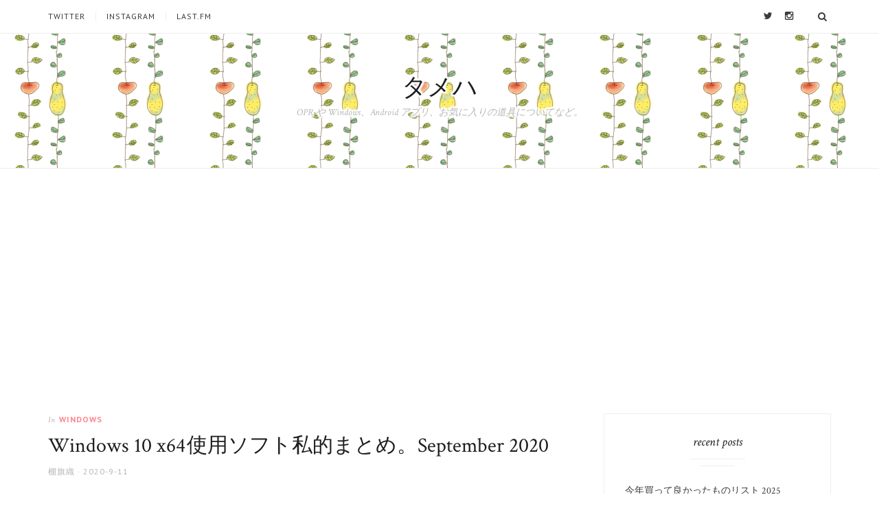

--- FILE ---
content_type: text/html; charset=UTF-8
request_url: http://tameha.net/windows/windows10-software-september-2020/
body_size: 30220
content:
<!DOCTYPE html>
<html dir="ltr" lang="ja" prefix="og: https://ogp.me/ns#">
<head>
<meta charset="UTF-8">
<meta name="viewport" content="width=device-width, initial-scale=1">
<link rel="profile" href="http://gmpg.org/xfn/11">
<title>Windows 10 x64 使用ソフト私的まとめ。September 2020 - タメハ</title>

		<!-- All in One SEO 4.9.3 - aioseo.com -->
	<meta name="description" content="Surface Pro 7 を買いました。久しぶりの新しい PC は嬉しい。まずは、PC 環境を自分環境に整" />
	<meta name="robots" content="max-image-preview:large" />
	<meta name="author" content="棚旗織"/>
	<meta name="google-site-verification" content="DEj-zhWrk_YQ-Af8Lv62gU99m-BJbwoIr4xifWIHcV4" />
	<link rel="canonical" href="https://tameha.net/windows/windows10-software-september-2020/" />
	<meta name="generator" content="All in One SEO (AIOSEO) 4.9.3" />
		<meta property="og:locale" content="ja_JP" />
		<meta property="og:site_name" content="タメハ - OPR や Windows、Android アプリ、お気に入りの道具についてなど。" />
		<meta property="og:type" content="article" />
		<meta property="og:title" content="Windows 10 x64 使用ソフト私的まとめ。September 2020 - タメハ" />
		<meta property="og:description" content="Surface Pro 7 を買いました。久しぶりの新しい PC は嬉しい。まずは、PC 環境を自分環境に整" />
		<meta property="og:url" content="https://tameha.net/windows/windows10-software-september-2020/" />
		<meta property="article:published_time" content="2020-09-11T14:40:31+00:00" />
		<meta property="article:modified_time" content="2021-06-06T06:10:22+00:00" />
		<meta name="twitter:card" content="summary_large_image" />
		<meta name="twitter:site" content="@tanahata" />
		<meta name="twitter:title" content="Windows 10 x64 使用ソフト私的まとめ。September 2020 - タメハ" />
		<meta name="twitter:description" content="Surface Pro 7 を買いました。久しぶりの新しい PC は嬉しい。まずは、PC 環境を自分環境に整" />
		<meta name="twitter:creator" content="@tanahata" />
		<script type="application/ld+json" class="aioseo-schema">
			{"@context":"https:\/\/schema.org","@graph":[{"@type":"BlogPosting","@id":"https:\/\/tameha.net\/windows\/windows10-software-september-2020\/#blogposting","name":"Windows 10 x64 \u4f7f\u7528\u30bd\u30d5\u30c8\u79c1\u7684\u307e\u3068\u3081\u3002September 2020 - \u30bf\u30e1\u30cf","headline":"Windows 10 x64\u200a\u4f7f\u7528\u30bd\u30d5\u30c8\u79c1\u7684\u307e\u3068\u3081\u3002September 2020","author":{"@id":"https:\/\/tameha.net\/author\/tanahata\/#author"},"publisher":{"@id":"https:\/\/tameha.net\/#person"},"image":{"@type":"ImageObject","url":"http:\/\/tameha.net\/wp-content\/uploads\/P1040492-960x641.jpg","@id":"https:\/\/tameha.net\/windows\/windows10-software-september-2020\/#articleImage"},"datePublished":"2020-09-11T23:40:31+09:00","dateModified":"2021-06-06T15:10:22+09:00","inLanguage":"ja","mainEntityOfPage":{"@id":"https:\/\/tameha.net\/windows\/windows10-software-september-2020\/#webpage"},"isPartOf":{"@id":"https:\/\/tameha.net\/windows\/windows10-software-september-2020\/#webpage"},"articleSection":"Windows"},{"@type":"BreadcrumbList","@id":"https:\/\/tameha.net\/windows\/windows10-software-september-2020\/#breadcrumblist","itemListElement":[{"@type":"ListItem","@id":"https:\/\/tameha.net#listItem","position":1,"name":"Home","item":"https:\/\/tameha.net","nextItem":{"@type":"ListItem","@id":"https:\/\/tameha.net\/category\/windows\/#listItem","name":"Windows"}},{"@type":"ListItem","@id":"https:\/\/tameha.net\/category\/windows\/#listItem","position":2,"name":"Windows","item":"https:\/\/tameha.net\/category\/windows\/","nextItem":{"@type":"ListItem","@id":"https:\/\/tameha.net\/windows\/windows10-software-september-2020\/#listItem","name":"Windows 10 x64\u200a\u4f7f\u7528\u30bd\u30d5\u30c8\u79c1\u7684\u307e\u3068\u3081\u3002September 2020"},"previousItem":{"@type":"ListItem","@id":"https:\/\/tameha.net#listItem","name":"Home"}},{"@type":"ListItem","@id":"https:\/\/tameha.net\/windows\/windows10-software-september-2020\/#listItem","position":3,"name":"Windows 10 x64\u200a\u4f7f\u7528\u30bd\u30d5\u30c8\u79c1\u7684\u307e\u3068\u3081\u3002September 2020","previousItem":{"@type":"ListItem","@id":"https:\/\/tameha.net\/category\/windows\/#listItem","name":"Windows"}}]},{"@type":"Person","@id":"https:\/\/tameha.net\/#person","name":"\u68da\u65d7\u7e54","image":{"@type":"ImageObject","@id":"https:\/\/tameha.net\/windows\/windows10-software-september-2020\/#personImage","url":"https:\/\/secure.gravatar.com\/avatar\/49dc7ae7433e56622bd4b328d22fb54af4a68d18317cffe1cde72b6bc67c3f0f?s=96&d=retro&r=g","width":96,"height":96,"caption":"\u68da\u65d7\u7e54"}},{"@type":"Person","@id":"https:\/\/tameha.net\/author\/tanahata\/#author","url":"https:\/\/tameha.net\/author\/tanahata\/","name":"\u68da\u65d7\u7e54","image":{"@type":"ImageObject","@id":"https:\/\/tameha.net\/windows\/windows10-software-september-2020\/#authorImage","url":"https:\/\/secure.gravatar.com\/avatar\/49dc7ae7433e56622bd4b328d22fb54af4a68d18317cffe1cde72b6bc67c3f0f?s=96&d=retro&r=g","width":96,"height":96,"caption":"\u68da\u65d7\u7e54"}},{"@type":"WebPage","@id":"https:\/\/tameha.net\/windows\/windows10-software-september-2020\/#webpage","url":"https:\/\/tameha.net\/windows\/windows10-software-september-2020\/","name":"Windows 10 x64 \u4f7f\u7528\u30bd\u30d5\u30c8\u79c1\u7684\u307e\u3068\u3081\u3002September 2020 - \u30bf\u30e1\u30cf","description":"Surface Pro 7 \u3092\u8cb7\u3044\u307e\u3057\u305f\u3002\u4e45\u3057\u3076\u308a\u306e\u65b0\u3057\u3044 PC \u306f\u5b09\u3057\u3044\u3002\u307e\u305a\u306f\u3001PC \u74b0\u5883\u3092\u81ea\u5206\u74b0\u5883\u306b\u6574","inLanguage":"ja","isPartOf":{"@id":"https:\/\/tameha.net\/#website"},"breadcrumb":{"@id":"https:\/\/tameha.net\/windows\/windows10-software-september-2020\/#breadcrumblist"},"author":{"@id":"https:\/\/tameha.net\/author\/tanahata\/#author"},"creator":{"@id":"https:\/\/tameha.net\/author\/tanahata\/#author"},"datePublished":"2020-09-11T23:40:31+09:00","dateModified":"2021-06-06T15:10:22+09:00"},{"@type":"WebSite","@id":"https:\/\/tameha.net\/#website","url":"https:\/\/tameha.net\/","name":"\u30bf\u30e1\u30cf","description":"OPR \u3084 Windows\u3001Android \u30a2\u30d7\u30ea\u3001\u304a\u6c17\u306b\u5165\u308a\u306e\u9053\u5177\u306b\u3064\u3044\u3066\u306a\u3069\u3002","inLanguage":"ja","publisher":{"@id":"https:\/\/tameha.net\/#person"}}]}
		</script>
		<!-- All in One SEO -->

<link rel='dns-prefetch' href='//static.addtoany.com' />
<link rel='dns-prefetch' href='//cdnjs.cloudflare.com' />
<link rel='dns-prefetch' href='//fonts.googleapis.com' />
<link rel="alternate" type="application/rss+xml" title="タメハ &raquo; フィード" href="https://tameha.net/feed/" />
<link rel="alternate" type="application/rss+xml" title="タメハ &raquo; コメントフィード" href="https://tameha.net/comments/feed/" />
<script type="text/javascript" id="wpp-js" src="https://tameha.net/wp-content/plugins/wordpress-popular-posts/assets/js/wpp.min.js?ver=7.3.6" data-sampling="0" data-sampling-rate="100" data-api-url="https://tameha.net/wp-json/wordpress-popular-posts" data-post-id="2969" data-token="454f122167" data-lang="0" data-debug="0"></script>
<link rel="alternate" title="oEmbed (JSON)" type="application/json+oembed" href="https://tameha.net/wp-json/oembed/1.0/embed?url=https%3A%2F%2Ftameha.net%2Fwindows%2Fwindows10-software-september-2020%2F" />
<link rel="alternate" title="oEmbed (XML)" type="text/xml+oembed" href="https://tameha.net/wp-json/oembed/1.0/embed?url=https%3A%2F%2Ftameha.net%2Fwindows%2Fwindows10-software-september-2020%2F&#038;format=xml" />
		<!-- This site uses the Google Analytics by MonsterInsights plugin v9.11.1 - Using Analytics tracking - https://www.monsterinsights.com/ -->
							<script src="//www.googletagmanager.com/gtag/js?id=G-283TLCCC0Y"  data-cfasync="false" data-wpfc-render="false" type="text/javascript" async></script>
			<script data-cfasync="false" data-wpfc-render="false" type="text/javascript">
				var mi_version = '9.11.1';
				var mi_track_user = true;
				var mi_no_track_reason = '';
								var MonsterInsightsDefaultLocations = {"page_location":"https:\/\/tameha.net\/windows\/windows10-software-september-2020\/"};
								if ( typeof MonsterInsightsPrivacyGuardFilter === 'function' ) {
					var MonsterInsightsLocations = (typeof MonsterInsightsExcludeQuery === 'object') ? MonsterInsightsPrivacyGuardFilter( MonsterInsightsExcludeQuery ) : MonsterInsightsPrivacyGuardFilter( MonsterInsightsDefaultLocations );
				} else {
					var MonsterInsightsLocations = (typeof MonsterInsightsExcludeQuery === 'object') ? MonsterInsightsExcludeQuery : MonsterInsightsDefaultLocations;
				}

								var disableStrs = [
										'ga-disable-G-283TLCCC0Y',
									];

				/* Function to detect opted out users */
				function __gtagTrackerIsOptedOut() {
					for (var index = 0; index < disableStrs.length; index++) {
						if (document.cookie.indexOf(disableStrs[index] + '=true') > -1) {
							return true;
						}
					}

					return false;
				}

				/* Disable tracking if the opt-out cookie exists. */
				if (__gtagTrackerIsOptedOut()) {
					for (var index = 0; index < disableStrs.length; index++) {
						window[disableStrs[index]] = true;
					}
				}

				/* Opt-out function */
				function __gtagTrackerOptout() {
					for (var index = 0; index < disableStrs.length; index++) {
						document.cookie = disableStrs[index] + '=true; expires=Thu, 31 Dec 2099 23:59:59 UTC; path=/';
						window[disableStrs[index]] = true;
					}
				}

				if ('undefined' === typeof gaOptout) {
					function gaOptout() {
						__gtagTrackerOptout();
					}
				}
								window.dataLayer = window.dataLayer || [];

				window.MonsterInsightsDualTracker = {
					helpers: {},
					trackers: {},
				};
				if (mi_track_user) {
					function __gtagDataLayer() {
						dataLayer.push(arguments);
					}

					function __gtagTracker(type, name, parameters) {
						if (!parameters) {
							parameters = {};
						}

						if (parameters.send_to) {
							__gtagDataLayer.apply(null, arguments);
							return;
						}

						if (type === 'event') {
														parameters.send_to = monsterinsights_frontend.v4_id;
							var hookName = name;
							if (typeof parameters['event_category'] !== 'undefined') {
								hookName = parameters['event_category'] + ':' + name;
							}

							if (typeof MonsterInsightsDualTracker.trackers[hookName] !== 'undefined') {
								MonsterInsightsDualTracker.trackers[hookName](parameters);
							} else {
								__gtagDataLayer('event', name, parameters);
							}
							
						} else {
							__gtagDataLayer.apply(null, arguments);
						}
					}

					__gtagTracker('js', new Date());
					__gtagTracker('set', {
						'developer_id.dZGIzZG': true,
											});
					if ( MonsterInsightsLocations.page_location ) {
						__gtagTracker('set', MonsterInsightsLocations);
					}
										__gtagTracker('config', 'G-283TLCCC0Y', {"forceSSL":"true","link_attribution":"true"} );
										window.gtag = __gtagTracker;										(function () {
						/* https://developers.google.com/analytics/devguides/collection/analyticsjs/ */
						/* ga and __gaTracker compatibility shim. */
						var noopfn = function () {
							return null;
						};
						var newtracker = function () {
							return new Tracker();
						};
						var Tracker = function () {
							return null;
						};
						var p = Tracker.prototype;
						p.get = noopfn;
						p.set = noopfn;
						p.send = function () {
							var args = Array.prototype.slice.call(arguments);
							args.unshift('send');
							__gaTracker.apply(null, args);
						};
						var __gaTracker = function () {
							var len = arguments.length;
							if (len === 0) {
								return;
							}
							var f = arguments[len - 1];
							if (typeof f !== 'object' || f === null || typeof f.hitCallback !== 'function') {
								if ('send' === arguments[0]) {
									var hitConverted, hitObject = false, action;
									if ('event' === arguments[1]) {
										if ('undefined' !== typeof arguments[3]) {
											hitObject = {
												'eventAction': arguments[3],
												'eventCategory': arguments[2],
												'eventLabel': arguments[4],
												'value': arguments[5] ? arguments[5] : 1,
											}
										}
									}
									if ('pageview' === arguments[1]) {
										if ('undefined' !== typeof arguments[2]) {
											hitObject = {
												'eventAction': 'page_view',
												'page_path': arguments[2],
											}
										}
									}
									if (typeof arguments[2] === 'object') {
										hitObject = arguments[2];
									}
									if (typeof arguments[5] === 'object') {
										Object.assign(hitObject, arguments[5]);
									}
									if ('undefined' !== typeof arguments[1].hitType) {
										hitObject = arguments[1];
										if ('pageview' === hitObject.hitType) {
											hitObject.eventAction = 'page_view';
										}
									}
									if (hitObject) {
										action = 'timing' === arguments[1].hitType ? 'timing_complete' : hitObject.eventAction;
										hitConverted = mapArgs(hitObject);
										__gtagTracker('event', action, hitConverted);
									}
								}
								return;
							}

							function mapArgs(args) {
								var arg, hit = {};
								var gaMap = {
									'eventCategory': 'event_category',
									'eventAction': 'event_action',
									'eventLabel': 'event_label',
									'eventValue': 'event_value',
									'nonInteraction': 'non_interaction',
									'timingCategory': 'event_category',
									'timingVar': 'name',
									'timingValue': 'value',
									'timingLabel': 'event_label',
									'page': 'page_path',
									'location': 'page_location',
									'title': 'page_title',
									'referrer' : 'page_referrer',
								};
								for (arg in args) {
																		if (!(!args.hasOwnProperty(arg) || !gaMap.hasOwnProperty(arg))) {
										hit[gaMap[arg]] = args[arg];
									} else {
										hit[arg] = args[arg];
									}
								}
								return hit;
							}

							try {
								f.hitCallback();
							} catch (ex) {
							}
						};
						__gaTracker.create = newtracker;
						__gaTracker.getByName = newtracker;
						__gaTracker.getAll = function () {
							return [];
						};
						__gaTracker.remove = noopfn;
						__gaTracker.loaded = true;
						window['__gaTracker'] = __gaTracker;
					})();
									} else {
										console.log("");
					(function () {
						function __gtagTracker() {
							return null;
						}

						window['__gtagTracker'] = __gtagTracker;
						window['gtag'] = __gtagTracker;
					})();
									}
			</script>
							<!-- / Google Analytics by MonsterInsights -->
		<style type="text/css" media="all">
/*!
 *  Font Awesome 4.3.0 by @davegandy - http://fontawesome.io - @fontawesome
 *  License - http://fontawesome.io/license (Font: SIL OFL 1.1, CSS: MIT License)
 */@font-face{font-family:'FontAwesome';src:url(http://cdnjs.cloudflare.com/ajax/libs/font-awesome/4.3.0/css/../fonts/fontawesome-webfont.eot#1768039905);src:url(http://cdnjs.cloudflare.com/ajax/libs/font-awesome/4.3.0/css/../fonts/fontawesome-webfont.eot#1768039905) format('embedded-opentype'),url(http://cdnjs.cloudflare.com/ajax/libs/font-awesome/4.3.0/css/../fonts/fontawesome-webfont.woff2#1768039905) format('woff2'),url(http://cdnjs.cloudflare.com/ajax/libs/font-awesome/4.3.0/css/../fonts/fontawesome-webfont.woff#1768039905) format('woff'),url(http://cdnjs.cloudflare.com/ajax/libs/font-awesome/4.3.0/css/../fonts/fontawesome-webfont.ttf#1768039905) format('truetype'),url(http://cdnjs.cloudflare.com/ajax/libs/font-awesome/4.3.0/css/../fonts/fontawesome-webfont.svg?v=4.3.0#fontawesomeregular) format('svg');font-weight:400;font-style:normal}.fa{display:inline-block;font:normal normal normal 14px/1 FontAwesome;font-size:inherit;text-rendering:auto;-webkit-font-smoothing:antialiased;-moz-osx-font-smoothing:grayscale;transform:translate(0,0)}.fa-lg{font-size:1.33333333em;line-height:.75em;vertical-align:-15%}.fa-2x{font-size:2em}.fa-3x{font-size:3em}.fa-4x{font-size:4em}.fa-5x{font-size:5em}.fa-fw{width:1.28571429em;text-align:center}.fa-ul{padding-left:0;margin-left:2.14285714em;list-style-type:none}.fa-ul>li{position:relative}.fa-li{position:absolute;left:-2.14285714em;width:2.14285714em;top:.14285714em;text-align:center}.fa-li.fa-lg{left:-1.85714286em}.fa-border{padding:.2em .25em .15em;border:solid .08em #eee;border-radius:.1em}.pull-right{float:right}.pull-left{float:left}.fa.pull-left{margin-right:.3em}.fa.pull-right{margin-left:.3em}.fa-spin{-webkit-animation:fa-spin 2s infinite linear;animation:fa-spin 2s infinite linear}.fa-pulse{-webkit-animation:fa-spin 1s infinite steps(8);animation:fa-spin 1s infinite steps(8)}@-webkit-keyframes fa-spin{0%{-webkit-transform:rotate(0deg);transform:rotate(0deg)}100%{-webkit-transform:rotate(359deg);transform:rotate(359deg)}}@keyframes fa-spin{0%{-webkit-transform:rotate(0deg);transform:rotate(0deg)}100%{-webkit-transform:rotate(359deg);transform:rotate(359deg)}}.fa-rotate-90{filter:progid:DXImageTransform.Microsoft.BasicImage(rotation=1);-webkit-transform:rotate(90deg);-ms-transform:rotate(90deg);transform:rotate(90deg)}.fa-rotate-180{filter:progid:DXImageTransform.Microsoft.BasicImage(rotation=2);-webkit-transform:rotate(180deg);-ms-transform:rotate(180deg);transform:rotate(180deg)}.fa-rotate-270{filter:progid:DXImageTransform.Microsoft.BasicImage(rotation=3);-webkit-transform:rotate(270deg);-ms-transform:rotate(270deg);transform:rotate(270deg)}.fa-flip-horizontal{filter:progid:DXImageTransform.Microsoft.BasicImage(rotation=0,mirror=1);-webkit-transform:scale(-1,1);-ms-transform:scale(-1,1);transform:scale(-1,1)}.fa-flip-vertical{filter:progid:DXImageTransform.Microsoft.BasicImage(rotation=2,mirror=1);-webkit-transform:scale(1,-1);-ms-transform:scale(1,-1);transform:scale(1,-1)}:root .fa-rotate-90,:root .fa-rotate-180,:root .fa-rotate-270,:root .fa-flip-horizontal,:root .fa-flip-vertical{filter:none}.fa-stack{position:relative;display:inline-block;width:2em;height:2em;line-height:2em;vertical-align:middle}.fa-stack-1x,.fa-stack-2x{position:absolute;left:0;width:100%;text-align:center}.fa-stack-1x{line-height:inherit}.fa-stack-2x{font-size:2em}.fa-inverse{color:#fff}.fa-glass:before{content:"\f000"}.fa-music:before{content:"\f001"}.fa-search:before{content:"\f002"}.fa-envelope-o:before{content:"\f003"}.fa-heart:before{content:"\f004"}.fa-star:before{content:"\f005"}.fa-star-o:before{content:"\f006"}.fa-user:before{content:"\f007"}.fa-film:before{content:"\f008"}.fa-th-large:before{content:"\f009"}.fa-th:before{content:"\f00a"}.fa-th-list:before{content:"\f00b"}.fa-check:before{content:"\f00c"}.fa-remove:before,.fa-close:before,.fa-times:before{content:"\f00d"}.fa-search-plus:before{content:"\f00e"}.fa-search-minus:before{content:"\f010"}.fa-power-off:before{content:"\f011"}.fa-signal:before{content:"\f012"}.fa-gear:before,.fa-cog:before{content:"\f013"}.fa-trash-o:before{content:"\f014"}.fa-home:before{content:"\f015"}.fa-file-o:before{content:"\f016"}.fa-clock-o:before{content:"\f017"}.fa-road:before{content:"\f018"}.fa-download:before{content:"\f019"}.fa-arrow-circle-o-down:before{content:"\f01a"}.fa-arrow-circle-o-up:before{content:"\f01b"}.fa-inbox:before{content:"\f01c"}.fa-play-circle-o:before{content:"\f01d"}.fa-rotate-right:before,.fa-repeat:before{content:"\f01e"}.fa-refresh:before{content:"\f021"}.fa-list-alt:before{content:"\f022"}.fa-lock:before{content:"\f023"}.fa-flag:before{content:"\f024"}.fa-headphones:before{content:"\f025"}.fa-volume-off:before{content:"\f026"}.fa-volume-down:before{content:"\f027"}.fa-volume-up:before{content:"\f028"}.fa-qrcode:before{content:"\f029"}.fa-barcode:before{content:"\f02a"}.fa-tag:before{content:"\f02b"}.fa-tags:before{content:"\f02c"}.fa-book:before{content:"\f02d"}.fa-bookmark:before{content:"\f02e"}.fa-print:before{content:"\f02f"}.fa-camera:before{content:"\f030"}.fa-font:before{content:"\f031"}.fa-bold:before{content:"\f032"}.fa-italic:before{content:"\f033"}.fa-text-height:before{content:"\f034"}.fa-text-width:before{content:"\f035"}.fa-align-left:before{content:"\f036"}.fa-align-center:before{content:"\f037"}.fa-align-right:before{content:"\f038"}.fa-align-justify:before{content:"\f039"}.fa-list:before{content:"\f03a"}.fa-dedent:before,.fa-outdent:before{content:"\f03b"}.fa-indent:before{content:"\f03c"}.fa-video-camera:before{content:"\f03d"}.fa-photo:before,.fa-image:before,.fa-picture-o:before{content:"\f03e"}.fa-pencil:before{content:"\f040"}.fa-map-marker:before{content:"\f041"}.fa-adjust:before{content:"\f042"}.fa-tint:before{content:"\f043"}.fa-edit:before,.fa-pencil-square-o:before{content:"\f044"}.fa-share-square-o:before{content:"\f045"}.fa-check-square-o:before{content:"\f046"}.fa-arrows:before{content:"\f047"}.fa-step-backward:before{content:"\f048"}.fa-fast-backward:before{content:"\f049"}.fa-backward:before{content:"\f04a"}.fa-play:before{content:"\f04b"}.fa-pause:before{content:"\f04c"}.fa-stop:before{content:"\f04d"}.fa-forward:before{content:"\f04e"}.fa-fast-forward:before{content:"\f050"}.fa-step-forward:before{content:"\f051"}.fa-eject:before{content:"\f052"}.fa-chevron-left:before{content:"\f053"}.fa-chevron-right:before{content:"\f054"}.fa-plus-circle:before{content:"\f055"}.fa-minus-circle:before{content:"\f056"}.fa-times-circle:before{content:"\f057"}.fa-check-circle:before{content:"\f058"}.fa-question-circle:before{content:"\f059"}.fa-info-circle:before{content:"\f05a"}.fa-crosshairs:before{content:"\f05b"}.fa-times-circle-o:before{content:"\f05c"}.fa-check-circle-o:before{content:"\f05d"}.fa-ban:before{content:"\f05e"}.fa-arrow-left:before{content:"\f060"}.fa-arrow-right:before{content:"\f061"}.fa-arrow-up:before{content:"\f062"}.fa-arrow-down:before{content:"\f063"}.fa-mail-forward:before,.fa-share:before{content:"\f064"}.fa-expand:before{content:"\f065"}.fa-compress:before{content:"\f066"}.fa-plus:before{content:"\f067"}.fa-minus:before{content:"\f068"}.fa-asterisk:before{content:"\f069"}.fa-exclamation-circle:before{content:"\f06a"}.fa-gift:before{content:"\f06b"}.fa-leaf:before{content:"\f06c"}.fa-fire:before{content:"\f06d"}.fa-eye:before{content:"\f06e"}.fa-eye-slash:before{content:"\f070"}.fa-warning:before,.fa-exclamation-triangle:before{content:"\f071"}.fa-plane:before{content:"\f072"}.fa-calendar:before{content:"\f073"}.fa-random:before{content:"\f074"}.fa-comment:before{content:"\f075"}.fa-magnet:before{content:"\f076"}.fa-chevron-up:before{content:"\f077"}.fa-chevron-down:before{content:"\f078"}.fa-retweet:before{content:"\f079"}.fa-shopping-cart:before{content:"\f07a"}.fa-folder:before{content:"\f07b"}.fa-folder-open:before{content:"\f07c"}.fa-arrows-v:before{content:"\f07d"}.fa-arrows-h:before{content:"\f07e"}.fa-bar-chart-o:before,.fa-bar-chart:before{content:"\f080"}.fa-twitter-square:before{content:"\f081"}.fa-facebook-square:before{content:"\f082"}.fa-camera-retro:before{content:"\f083"}.fa-key:before{content:"\f084"}.fa-gears:before,.fa-cogs:before{content:"\f085"}.fa-comments:before{content:"\f086"}.fa-thumbs-o-up:before{content:"\f087"}.fa-thumbs-o-down:before{content:"\f088"}.fa-star-half:before{content:"\f089"}.fa-heart-o:before{content:"\f08a"}.fa-sign-out:before{content:"\f08b"}.fa-linkedin-square:before{content:"\f08c"}.fa-thumb-tack:before{content:"\f08d"}.fa-external-link:before{content:"\f08e"}.fa-sign-in:before{content:"\f090"}.fa-trophy:before{content:"\f091"}.fa-github-square:before{content:"\f092"}.fa-upload:before{content:"\f093"}.fa-lemon-o:before{content:"\f094"}.fa-phone:before{content:"\f095"}.fa-square-o:before{content:"\f096"}.fa-bookmark-o:before{content:"\f097"}.fa-phone-square:before{content:"\f098"}.fa-twitter:before{content:"\f099"}.fa-facebook-f:before,.fa-facebook:before{content:"\f09a"}.fa-github:before{content:"\f09b"}.fa-unlock:before{content:"\f09c"}.fa-credit-card:before{content:"\f09d"}.fa-rss:before{content:"\f09e"}.fa-hdd-o:before{content:"\f0a0"}.fa-bullhorn:before{content:"\f0a1"}.fa-bell:before{content:"\f0f3"}.fa-certificate:before{content:"\f0a3"}.fa-hand-o-right:before{content:"\f0a4"}.fa-hand-o-left:before{content:"\f0a5"}.fa-hand-o-up:before{content:"\f0a6"}.fa-hand-o-down:before{content:"\f0a7"}.fa-arrow-circle-left:before{content:"\f0a8"}.fa-arrow-circle-right:before{content:"\f0a9"}.fa-arrow-circle-up:before{content:"\f0aa"}.fa-arrow-circle-down:before{content:"\f0ab"}.fa-globe:before{content:"\f0ac"}.fa-wrench:before{content:"\f0ad"}.fa-tasks:before{content:"\f0ae"}.fa-filter:before{content:"\f0b0"}.fa-briefcase:before{content:"\f0b1"}.fa-arrows-alt:before{content:"\f0b2"}.fa-group:before,.fa-users:before{content:"\f0c0"}.fa-chain:before,.fa-link:before{content:"\f0c1"}.fa-cloud:before{content:"\f0c2"}.fa-flask:before{content:"\f0c3"}.fa-cut:before,.fa-scissors:before{content:"\f0c4"}.fa-copy:before,.fa-files-o:before{content:"\f0c5"}.fa-paperclip:before{content:"\f0c6"}.fa-save:before,.fa-floppy-o:before{content:"\f0c7"}.fa-square:before{content:"\f0c8"}.fa-navicon:before,.fa-reorder:before,.fa-bars:before{content:"\f0c9"}.fa-list-ul:before{content:"\f0ca"}.fa-list-ol:before{content:"\f0cb"}.fa-strikethrough:before{content:"\f0cc"}.fa-underline:before{content:"\f0cd"}.fa-table:before{content:"\f0ce"}.fa-magic:before{content:"\f0d0"}.fa-truck:before{content:"\f0d1"}.fa-pinterest:before{content:"\f0d2"}.fa-pinterest-square:before{content:"\f0d3"}.fa-google-plus-square:before{content:"\f0d4"}.fa-google-plus:before{content:"\f0d5"}.fa-money:before{content:"\f0d6"}.fa-caret-down:before{content:"\f0d7"}.fa-caret-up:before{content:"\f0d8"}.fa-caret-left:before{content:"\f0d9"}.fa-caret-right:before{content:"\f0da"}.fa-columns:before{content:"\f0db"}.fa-unsorted:before,.fa-sort:before{content:"\f0dc"}.fa-sort-down:before,.fa-sort-desc:before{content:"\f0dd"}.fa-sort-up:before,.fa-sort-asc:before{content:"\f0de"}.fa-envelope:before{content:"\f0e0"}.fa-linkedin:before{content:"\f0e1"}.fa-rotate-left:before,.fa-undo:before{content:"\f0e2"}.fa-legal:before,.fa-gavel:before{content:"\f0e3"}.fa-dashboard:before,.fa-tachometer:before{content:"\f0e4"}.fa-comment-o:before{content:"\f0e5"}.fa-comments-o:before{content:"\f0e6"}.fa-flash:before,.fa-bolt:before{content:"\f0e7"}.fa-sitemap:before{content:"\f0e8"}.fa-umbrella:before{content:"\f0e9"}.fa-paste:before,.fa-clipboard:before{content:"\f0ea"}.fa-lightbulb-o:before{content:"\f0eb"}.fa-exchange:before{content:"\f0ec"}.fa-cloud-download:before{content:"\f0ed"}.fa-cloud-upload:before{content:"\f0ee"}.fa-user-md:before{content:"\f0f0"}.fa-stethoscope:before{content:"\f0f1"}.fa-suitcase:before{content:"\f0f2"}.fa-bell-o:before{content:"\f0a2"}.fa-coffee:before{content:"\f0f4"}.fa-cutlery:before{content:"\f0f5"}.fa-file-text-o:before{content:"\f0f6"}.fa-building-o:before{content:"\f0f7"}.fa-hospital-o:before{content:"\f0f8"}.fa-ambulance:before{content:"\f0f9"}.fa-medkit:before{content:"\f0fa"}.fa-fighter-jet:before{content:"\f0fb"}.fa-beer:before{content:"\f0fc"}.fa-h-square:before{content:"\f0fd"}.fa-plus-square:before{content:"\f0fe"}.fa-angle-double-left:before{content:"\f100"}.fa-angle-double-right:before{content:"\f101"}.fa-angle-double-up:before{content:"\f102"}.fa-angle-double-down:before{content:"\f103"}.fa-angle-left:before{content:"\f104"}.fa-angle-right:before{content:"\f105"}.fa-angle-up:before{content:"\f106"}.fa-angle-down:before{content:"\f107"}.fa-desktop:before{content:"\f108"}.fa-laptop:before{content:"\f109"}.fa-tablet:before{content:"\f10a"}.fa-mobile-phone:before,.fa-mobile:before{content:"\f10b"}.fa-circle-o:before{content:"\f10c"}.fa-quote-left:before{content:"\f10d"}.fa-quote-right:before{content:"\f10e"}.fa-spinner:before{content:"\f110"}.fa-circle:before{content:"\f111"}.fa-mail-reply:before,.fa-reply:before{content:"\f112"}.fa-github-alt:before{content:"\f113"}.fa-folder-o:before{content:"\f114"}.fa-folder-open-o:before{content:"\f115"}.fa-smile-o:before{content:"\f118"}.fa-frown-o:before{content:"\f119"}.fa-meh-o:before{content:"\f11a"}.fa-gamepad:before{content:"\f11b"}.fa-keyboard-o:before{content:"\f11c"}.fa-flag-o:before{content:"\f11d"}.fa-flag-checkered:before{content:"\f11e"}.fa-terminal:before{content:"\f120"}.fa-code:before{content:"\f121"}.fa-mail-reply-all:before,.fa-reply-all:before{content:"\f122"}.fa-star-half-empty:before,.fa-star-half-full:before,.fa-star-half-o:before{content:"\f123"}.fa-location-arrow:before{content:"\f124"}.fa-crop:before{content:"\f125"}.fa-code-fork:before{content:"\f126"}.fa-unlink:before,.fa-chain-broken:before{content:"\f127"}.fa-question:before{content:"\f128"}.fa-info:before{content:"\f129"}.fa-exclamation:before{content:"\f12a"}.fa-superscript:before{content:"\f12b"}.fa-subscript:before{content:"\f12c"}.fa-eraser:before{content:"\f12d"}.fa-puzzle-piece:before{content:"\f12e"}.fa-microphone:before{content:"\f130"}.fa-microphone-slash:before{content:"\f131"}.fa-shield:before{content:"\f132"}.fa-calendar-o:before{content:"\f133"}.fa-fire-extinguisher:before{content:"\f134"}.fa-rocket:before{content:"\f135"}.fa-maxcdn:before{content:"\f136"}.fa-chevron-circle-left:before{content:"\f137"}.fa-chevron-circle-right:before{content:"\f138"}.fa-chevron-circle-up:before{content:"\f139"}.fa-chevron-circle-down:before{content:"\f13a"}.fa-html5:before{content:"\f13b"}.fa-css3:before{content:"\f13c"}.fa-anchor:before{content:"\f13d"}.fa-unlock-alt:before{content:"\f13e"}.fa-bullseye:before{content:"\f140"}.fa-ellipsis-h:before{content:"\f141"}.fa-ellipsis-v:before{content:"\f142"}.fa-rss-square:before{content:"\f143"}.fa-play-circle:before{content:"\f144"}.fa-ticket:before{content:"\f145"}.fa-minus-square:before{content:"\f146"}.fa-minus-square-o:before{content:"\f147"}.fa-level-up:before{content:"\f148"}.fa-level-down:before{content:"\f149"}.fa-check-square:before{content:"\f14a"}.fa-pencil-square:before{content:"\f14b"}.fa-external-link-square:before{content:"\f14c"}.fa-share-square:before{content:"\f14d"}.fa-compass:before{content:"\f14e"}.fa-toggle-down:before,.fa-caret-square-o-down:before{content:"\f150"}.fa-toggle-up:before,.fa-caret-square-o-up:before{content:"\f151"}.fa-toggle-right:before,.fa-caret-square-o-right:before{content:"\f152"}.fa-euro:before,.fa-eur:before{content:"\f153"}.fa-gbp:before{content:"\f154"}.fa-dollar:before,.fa-usd:before{content:"\f155"}.fa-rupee:before,.fa-inr:before{content:"\f156"}.fa-cny:before,.fa-rmb:before,.fa-yen:before,.fa-jpy:before{content:"\f157"}.fa-ruble:before,.fa-rouble:before,.fa-rub:before{content:"\f158"}.fa-won:before,.fa-krw:before{content:"\f159"}.fa-bitcoin:before,.fa-btc:before{content:"\f15a"}.fa-file:before{content:"\f15b"}.fa-file-text:before{content:"\f15c"}.fa-sort-alpha-asc:before{content:"\f15d"}.fa-sort-alpha-desc:before{content:"\f15e"}.fa-sort-amount-asc:before{content:"\f160"}.fa-sort-amount-desc:before{content:"\f161"}.fa-sort-numeric-asc:before{content:"\f162"}.fa-sort-numeric-desc:before{content:"\f163"}.fa-thumbs-up:before{content:"\f164"}.fa-thumbs-down:before{content:"\f165"}.fa-youtube-square:before{content:"\f166"}.fa-youtube:before{content:"\f167"}.fa-xing:before{content:"\f168"}.fa-xing-square:before{content:"\f169"}.fa-youtube-play:before{content:"\f16a"}.fa-dropbox:before{content:"\f16b"}.fa-stack-overflow:before{content:"\f16c"}.fa-instagram:before{content:"\f16d"}.fa-flickr:before{content:"\f16e"}.fa-adn:before{content:"\f170"}.fa-bitbucket:before{content:"\f171"}.fa-bitbucket-square:before{content:"\f172"}.fa-tumblr:before{content:"\f173"}.fa-tumblr-square:before{content:"\f174"}.fa-long-arrow-down:before{content:"\f175"}.fa-long-arrow-up:before{content:"\f176"}.fa-long-arrow-left:before{content:"\f177"}.fa-long-arrow-right:before{content:"\f178"}.fa-apple:before{content:"\f179"}.fa-windows:before{content:"\f17a"}.fa-android:before{content:"\f17b"}.fa-linux:before{content:"\f17c"}.fa-dribbble:before{content:"\f17d"}.fa-skype:before{content:"\f17e"}.fa-foursquare:before{content:"\f180"}.fa-trello:before{content:"\f181"}.fa-female:before{content:"\f182"}.fa-male:before{content:"\f183"}.fa-gittip:before,.fa-gratipay:before{content:"\f184"}.fa-sun-o:before{content:"\f185"}.fa-moon-o:before{content:"\f186"}.fa-archive:before{content:"\f187"}.fa-bug:before{content:"\f188"}.fa-vk:before{content:"\f189"}.fa-weibo:before{content:"\f18a"}.fa-renren:before{content:"\f18b"}.fa-pagelines:before{content:"\f18c"}.fa-stack-exchange:before{content:"\f18d"}.fa-arrow-circle-o-right:before{content:"\f18e"}.fa-arrow-circle-o-left:before{content:"\f190"}.fa-toggle-left:before,.fa-caret-square-o-left:before{content:"\f191"}.fa-dot-circle-o:before{content:"\f192"}.fa-wheelchair:before{content:"\f193"}.fa-vimeo-square:before{content:"\f194"}.fa-turkish-lira:before,.fa-try:before{content:"\f195"}.fa-plus-square-o:before{content:"\f196"}.fa-space-shuttle:before{content:"\f197"}.fa-slack:before{content:"\f198"}.fa-envelope-square:before{content:"\f199"}.fa-wordpress:before{content:"\f19a"}.fa-openid:before{content:"\f19b"}.fa-institution:before,.fa-bank:before,.fa-university:before{content:"\f19c"}.fa-mortar-board:before,.fa-graduation-cap:before{content:"\f19d"}.fa-yahoo:before{content:"\f19e"}.fa-google:before{content:"\f1a0"}.fa-reddit:before{content:"\f1a1"}.fa-reddit-square:before{content:"\f1a2"}.fa-stumbleupon-circle:before{content:"\f1a3"}.fa-stumbleupon:before{content:"\f1a4"}.fa-delicious:before{content:"\f1a5"}.fa-digg:before{content:"\f1a6"}.fa-pied-piper:before{content:"\f1a7"}.fa-pied-piper-alt:before{content:"\f1a8"}.fa-drupal:before{content:"\f1a9"}.fa-joomla:before{content:"\f1aa"}.fa-language:before{content:"\f1ab"}.fa-fax:before{content:"\f1ac"}.fa-building:before{content:"\f1ad"}.fa-child:before{content:"\f1ae"}.fa-paw:before{content:"\f1b0"}.fa-spoon:before{content:"\f1b1"}.fa-cube:before{content:"\f1b2"}.fa-cubes:before{content:"\f1b3"}.fa-behance:before{content:"\f1b4"}.fa-behance-square:before{content:"\f1b5"}.fa-steam:before{content:"\f1b6"}.fa-steam-square:before{content:"\f1b7"}.fa-recycle:before{content:"\f1b8"}.fa-automobile:before,.fa-car:before{content:"\f1b9"}.fa-cab:before,.fa-taxi:before{content:"\f1ba"}.fa-tree:before{content:"\f1bb"}.fa-spotify:before{content:"\f1bc"}.fa-deviantart:before{content:"\f1bd"}.fa-soundcloud:before{content:"\f1be"}.fa-database:before{content:"\f1c0"}.fa-file-pdf-o:before{content:"\f1c1"}.fa-file-word-o:before{content:"\f1c2"}.fa-file-excel-o:before{content:"\f1c3"}.fa-file-powerpoint-o:before{content:"\f1c4"}.fa-file-photo-o:before,.fa-file-picture-o:before,.fa-file-image-o:before{content:"\f1c5"}.fa-file-zip-o:before,.fa-file-archive-o:before{content:"\f1c6"}.fa-file-sound-o:before,.fa-file-audio-o:before{content:"\f1c7"}.fa-file-movie-o:before,.fa-file-video-o:before{content:"\f1c8"}.fa-file-code-o:before{content:"\f1c9"}.fa-vine:before{content:"\f1ca"}.fa-codepen:before{content:"\f1cb"}.fa-jsfiddle:before{content:"\f1cc"}.fa-life-bouy:before,.fa-life-buoy:before,.fa-life-saver:before,.fa-support:before,.fa-life-ring:before{content:"\f1cd"}.fa-circle-o-notch:before{content:"\f1ce"}.fa-ra:before,.fa-rebel:before{content:"\f1d0"}.fa-ge:before,.fa-empire:before{content:"\f1d1"}.fa-git-square:before{content:"\f1d2"}.fa-git:before{content:"\f1d3"}.fa-hacker-news:before{content:"\f1d4"}.fa-tencent-weibo:before{content:"\f1d5"}.fa-qq:before{content:"\f1d6"}.fa-wechat:before,.fa-weixin:before{content:"\f1d7"}.fa-send:before,.fa-paper-plane:before{content:"\f1d8"}.fa-send-o:before,.fa-paper-plane-o:before{content:"\f1d9"}.fa-history:before{content:"\f1da"}.fa-genderless:before,.fa-circle-thin:before{content:"\f1db"}.fa-header:before{content:"\f1dc"}.fa-paragraph:before{content:"\f1dd"}.fa-sliders:before{content:"\f1de"}.fa-share-alt:before{content:"\f1e0"}.fa-share-alt-square:before{content:"\f1e1"}.fa-bomb:before{content:"\f1e2"}.fa-soccer-ball-o:before,.fa-futbol-o:before{content:"\f1e3"}.fa-tty:before{content:"\f1e4"}.fa-binoculars:before{content:"\f1e5"}.fa-plug:before{content:"\f1e6"}.fa-slideshare:before{content:"\f1e7"}.fa-twitch:before{content:"\f1e8"}.fa-yelp:before{content:"\f1e9"}.fa-newspaper-o:before{content:"\f1ea"}.fa-wifi:before{content:"\f1eb"}.fa-calculator:before{content:"\f1ec"}.fa-paypal:before{content:"\f1ed"}.fa-google-wallet:before{content:"\f1ee"}.fa-cc-visa:before{content:"\f1f0"}.fa-cc-mastercard:before{content:"\f1f1"}.fa-cc-discover:before{content:"\f1f2"}.fa-cc-amex:before{content:"\f1f3"}.fa-cc-paypal:before{content:"\f1f4"}.fa-cc-stripe:before{content:"\f1f5"}.fa-bell-slash:before{content:"\f1f6"}.fa-bell-slash-o:before{content:"\f1f7"}.fa-trash:before{content:"\f1f8"}.fa-copyright:before{content:"\f1f9"}.fa-at:before{content:"\f1fa"}.fa-eyedropper:before{content:"\f1fb"}.fa-paint-brush:before{content:"\f1fc"}.fa-birthday-cake:before{content:"\f1fd"}.fa-area-chart:before{content:"\f1fe"}.fa-pie-chart:before{content:"\f200"}.fa-line-chart:before{content:"\f201"}.fa-lastfm:before{content:"\f202"}.fa-lastfm-square:before{content:"\f203"}.fa-toggle-off:before{content:"\f204"}.fa-toggle-on:before{content:"\f205"}.fa-bicycle:before{content:"\f206"}.fa-bus:before{content:"\f207"}.fa-ioxhost:before{content:"\f208"}.fa-angellist:before{content:"\f209"}.fa-cc:before{content:"\f20a"}.fa-shekel:before,.fa-sheqel:before,.fa-ils:before{content:"\f20b"}.fa-meanpath:before{content:"\f20c"}.fa-buysellads:before{content:"\f20d"}.fa-connectdevelop:before{content:"\f20e"}.fa-dashcube:before{content:"\f210"}.fa-forumbee:before{content:"\f211"}.fa-leanpub:before{content:"\f212"}.fa-sellsy:before{content:"\f213"}.fa-shirtsinbulk:before{content:"\f214"}.fa-simplybuilt:before{content:"\f215"}.fa-skyatlas:before{content:"\f216"}.fa-cart-plus:before{content:"\f217"}.fa-cart-arrow-down:before{content:"\f218"}.fa-diamond:before{content:"\f219"}.fa-ship:before{content:"\f21a"}.fa-user-secret:before{content:"\f21b"}.fa-motorcycle:before{content:"\f21c"}.fa-street-view:before{content:"\f21d"}.fa-heartbeat:before{content:"\f21e"}.fa-venus:before{content:"\f221"}.fa-mars:before{content:"\f222"}.fa-mercury:before{content:"\f223"}.fa-transgender:before{content:"\f224"}.fa-transgender-alt:before{content:"\f225"}.fa-venus-double:before{content:"\f226"}.fa-mars-double:before{content:"\f227"}.fa-venus-mars:before{content:"\f228"}.fa-mars-stroke:before{content:"\f229"}.fa-mars-stroke-v:before{content:"\f22a"}.fa-mars-stroke-h:before{content:"\f22b"}.fa-neuter:before{content:"\f22c"}.fa-facebook-official:before{content:"\f230"}.fa-pinterest-p:before{content:"\f231"}.fa-whatsapp:before{content:"\f232"}.fa-server:before{content:"\f233"}.fa-user-plus:before{content:"\f234"}.fa-user-times:before{content:"\f235"}.fa-hotel:before,.fa-bed:before{content:"\f236"}.fa-viacoin:before{content:"\f237"}.fa-train:before{content:"\f238"}.fa-subway:before{content:"\f239"}.fa-medium:before{content:"\f23a"}
</style>
<style type="text/css" media="all">@font-face{font-family:'Crimson Text';font-style:italic;font-weight:400;font-display:swap;src:url(https://fonts.gstatic.com/s/crimsontext/v19/wlpogwHKFkZgtmSR3NB0oRJfajheK_Z_3rhHR6s.woff2) format('woff2');unicode-range:U+0102-0103,U+0110-0111,U+0128-0129,U+0168-0169,U+01A0-01A1,U+01AF-01B0,U+0300-0301,U+0303-0304,U+0308-0309,U+0323,U+0329,U+1EA0-1EF9,U+20AB}@font-face{font-family:'Crimson Text';font-style:italic;font-weight:400;font-display:swap;src:url(https://fonts.gstatic.com/s/crimsontext/v19/wlpogwHKFkZgtmSR3NB0oRJfajhfK_Z_3rhHR6s.woff2) format('woff2');unicode-range:U+0100-02BA,U+02BD-02C5,U+02C7-02CC,U+02CE-02D7,U+02DD-02FF,U+0304,U+0308,U+0329,U+1D00-1DBF,U+1E00-1E9F,U+1EF2-1EFF,U+2020,U+20A0-20AB,U+20AD-20C0,U+2113,U+2C60-2C7F,U+A720-A7FF}@font-face{font-family:'Crimson Text';font-style:italic;font-weight:400;font-display:swap;src:url(https://fonts.gstatic.com/s/crimsontext/v19/wlpogwHKFkZgtmSR3NB0oRJfajhRK_Z_3rhH.woff2) format('woff2');unicode-range:U+0000-00FF,U+0131,U+0152-0153,U+02BB-02BC,U+02C6,U+02DA,U+02DC,U+0304,U+0308,U+0329,U+2000-206F,U+20AC,U+2122,U+2191,U+2193,U+2212,U+2215,U+FEFF,U+FFFD}@font-face{font-family:'Crimson Text';font-style:italic;font-weight:700;font-display:swap;src:url(https://fonts.gstatic.com/s/crimsontext/v19/wlprgwHKFkZgtmSR3NB0oRJfajDqDuNd_LVtfaKvOEo.woff2) format('woff2');unicode-range:U+0102-0103,U+0110-0111,U+0128-0129,U+0168-0169,U+01A0-01A1,U+01AF-01B0,U+0300-0301,U+0303-0304,U+0308-0309,U+0323,U+0329,U+1EA0-1EF9,U+20AB}@font-face{font-family:'Crimson Text';font-style:italic;font-weight:700;font-display:swap;src:url(https://fonts.gstatic.com/s/crimsontext/v19/wlprgwHKFkZgtmSR3NB0oRJfajDqDuNc_LVtfaKvOEo.woff2) format('woff2');unicode-range:U+0100-02BA,U+02BD-02C5,U+02C7-02CC,U+02CE-02D7,U+02DD-02FF,U+0304,U+0308,U+0329,U+1D00-1DBF,U+1E00-1E9F,U+1EF2-1EFF,U+2020,U+20A0-20AB,U+20AD-20C0,U+2113,U+2C60-2C7F,U+A720-A7FF}@font-face{font-family:'Crimson Text';font-style:italic;font-weight:700;font-display:swap;src:url(https://fonts.gstatic.com/s/crimsontext/v19/wlprgwHKFkZgtmSR3NB0oRJfajDqDuNS_LVtfaKv.woff2) format('woff2');unicode-range:U+0000-00FF,U+0131,U+0152-0153,U+02BB-02BC,U+02C6,U+02DA,U+02DC,U+0304,U+0308,U+0329,U+2000-206F,U+20AC,U+2122,U+2191,U+2193,U+2212,U+2215,U+FEFF,U+FFFD}@font-face{font-family:'Crimson Text';font-display:block;font-style:normal;font-weight:400;font-display:swap;src:url(https://fonts.gstatic.com/s/crimsontext/v19/wlp2gwHKFkZgtmSR3NB0oRJfYAhTIfFd3IhG.woff2) format('woff2');unicode-range:U+0102-0103,U+0110-0111,U+0128-0129,U+0168-0169,U+01A0-01A1,U+01AF-01B0,U+0300-0301,U+0303-0304,U+0308-0309,U+0323,U+0329,U+1EA0-1EF9,U+20AB}@font-face{font-family:'Crimson Text';font-display:block;font-style:normal;font-weight:400;font-display:swap;src:url(https://fonts.gstatic.com/s/crimsontext/v19/wlp2gwHKFkZgtmSR3NB0oRJfYQhTIfFd3IhG.woff2) format('woff2');unicode-range:U+0100-02BA,U+02BD-02C5,U+02C7-02CC,U+02CE-02D7,U+02DD-02FF,U+0304,U+0308,U+0329,U+1D00-1DBF,U+1E00-1E9F,U+1EF2-1EFF,U+2020,U+20A0-20AB,U+20AD-20C0,U+2113,U+2C60-2C7F,U+A720-A7FF}@font-face{font-family:'Crimson Text';font-display:block;font-style:normal;font-weight:400;font-display:swap;src:url(https://fonts.gstatic.com/s/crimsontext/v19/wlp2gwHKFkZgtmSR3NB0oRJfbwhTIfFd3A.woff2) format('woff2');unicode-range:U+0000-00FF,U+0131,U+0152-0153,U+02BB-02BC,U+02C6,U+02DA,U+02DC,U+0304,U+0308,U+0329,U+2000-206F,U+20AC,U+2122,U+2191,U+2193,U+2212,U+2215,U+FEFF,U+FFFD}@font-face{font-family:'Crimson Text';font-display:block;font-style:normal;font-weight:700;font-display:swap;src:url(https://fonts.gstatic.com/s/crimsontext/v19/wlppgwHKFkZgtmSR3NB0oRJX1C1GA9NQ9rJPf5Ku.woff2) format('woff2');unicode-range:U+0102-0103,U+0110-0111,U+0128-0129,U+0168-0169,U+01A0-01A1,U+01AF-01B0,U+0300-0301,U+0303-0304,U+0308-0309,U+0323,U+0329,U+1EA0-1EF9,U+20AB}@font-face{font-family:'Crimson Text';font-display:block;font-style:normal;font-weight:700;font-display:swap;src:url(https://fonts.gstatic.com/s/crimsontext/v19/wlppgwHKFkZgtmSR3NB0oRJX1C1GAtNQ9rJPf5Ku.woff2) format('woff2');unicode-range:U+0100-02BA,U+02BD-02C5,U+02C7-02CC,U+02CE-02D7,U+02DD-02FF,U+0304,U+0308,U+0329,U+1D00-1DBF,U+1E00-1E9F,U+1EF2-1EFF,U+2020,U+20A0-20AB,U+20AD-20C0,U+2113,U+2C60-2C7F,U+A720-A7FF}@font-face{font-family:'Crimson Text';font-display:block;font-style:normal;font-weight:700;font-display:swap;src:url(https://fonts.gstatic.com/s/crimsontext/v19/wlppgwHKFkZgtmSR3NB0oRJX1C1GDNNQ9rJPfw.woff2) format('woff2');unicode-range:U+0000-00FF,U+0131,U+0152-0153,U+02BB-02BC,U+02C6,U+02DA,U+02DC,U+0304,U+0308,U+0329,U+2000-206F,U+20AC,U+2122,U+2191,U+2193,U+2212,U+2215,U+FEFF,U+FFFD}@font-face{font-family:'PT Sans';font-style:italic;font-weight:400;font-display:swap;src:url(https://fonts.gstatic.com/s/ptsans/v18/jizYRExUiTo99u79D0e0ysmIAjcQ-woy.woff2) format('woff2');unicode-range:U+0460-052F,U+1C80-1C8A,U+20B4,U+2DE0-2DFF,U+A640-A69F,U+FE2E-FE2F}@font-face{font-family:'PT Sans';font-style:italic;font-weight:400;font-display:swap;src:url(https://fonts.gstatic.com/s/ptsans/v18/jizYRExUiTo99u79D0e0w8mIAjcQ-woy.woff2) format('woff2');unicode-range:U+0301,U+0400-045F,U+0490-0491,U+04B0-04B1,U+2116}@font-face{font-family:'PT Sans';font-style:italic;font-weight:400;font-display:swap;src:url(https://fonts.gstatic.com/s/ptsans/v18/jizYRExUiTo99u79D0e0ycmIAjcQ-woy.woff2) format('woff2');unicode-range:U+0100-02BA,U+02BD-02C5,U+02C7-02CC,U+02CE-02D7,U+02DD-02FF,U+0304,U+0308,U+0329,U+1D00-1DBF,U+1E00-1E9F,U+1EF2-1EFF,U+2020,U+20A0-20AB,U+20AD-20C0,U+2113,U+2C60-2C7F,U+A720-A7FF}@font-face{font-family:'PT Sans';font-style:italic;font-weight:400;font-display:swap;src:url(https://fonts.gstatic.com/s/ptsans/v18/jizYRExUiTo99u79D0e0x8mIAjcQ-w.woff2) format('woff2');unicode-range:U+0000-00FF,U+0131,U+0152-0153,U+02BB-02BC,U+02C6,U+02DA,U+02DC,U+0304,U+0308,U+0329,U+2000-206F,U+20AC,U+2122,U+2191,U+2193,U+2212,U+2215,U+FEFF,U+FFFD}@font-face{font-family:'PT Sans';font-style:italic;font-weight:700;font-display:swap;src:url(https://fonts.gstatic.com/s/ptsans/v18/jizdRExUiTo99u79D0e8fOydIhUd0TA7i2bI.woff2) format('woff2');unicode-range:U+0460-052F,U+1C80-1C8A,U+20B4,U+2DE0-2DFF,U+A640-A69F,U+FE2E-FE2F}@font-face{font-family:'PT Sans';font-style:italic;font-weight:700;font-display:swap;src:url(https://fonts.gstatic.com/s/ptsans/v18/jizdRExUiTo99u79D0e8fOydKxUd0TA7i2bI.woff2) format('woff2');unicode-range:U+0301,U+0400-045F,U+0490-0491,U+04B0-04B1,U+2116}@font-face{font-family:'PT Sans';font-style:italic;font-weight:700;font-display:swap;src:url(https://fonts.gstatic.com/s/ptsans/v18/jizdRExUiTo99u79D0e8fOydIRUd0TA7i2bI.woff2) format('woff2');unicode-range:U+0100-02BA,U+02BD-02C5,U+02C7-02CC,U+02CE-02D7,U+02DD-02FF,U+0304,U+0308,U+0329,U+1D00-1DBF,U+1E00-1E9F,U+1EF2-1EFF,U+2020,U+20A0-20AB,U+20AD-20C0,U+2113,U+2C60-2C7F,U+A720-A7FF}@font-face{font-family:'PT Sans';font-style:italic;font-weight:700;font-display:swap;src:url(https://fonts.gstatic.com/s/ptsans/v18/jizdRExUiTo99u79D0e8fOydLxUd0TA7iw.woff2) format('woff2');unicode-range:U+0000-00FF,U+0131,U+0152-0153,U+02BB-02BC,U+02C6,U+02DA,U+02DC,U+0304,U+0308,U+0329,U+2000-206F,U+20AC,U+2122,U+2191,U+2193,U+2212,U+2215,U+FEFF,U+FFFD}@font-face{font-family:'PT Sans';font-display:block;font-style:normal;font-weight:400;font-display:swap;src:url(https://fonts.gstatic.com/s/ptsans/v18/jizaRExUiTo99u79D0-ExcOPIDUg-g.woff2) format('woff2');unicode-range:U+0460-052F,U+1C80-1C8A,U+20B4,U+2DE0-2DFF,U+A640-A69F,U+FE2E-FE2F}@font-face{font-family:'PT Sans';font-display:block;font-style:normal;font-weight:400;font-display:swap;src:url(https://fonts.gstatic.com/s/ptsans/v18/jizaRExUiTo99u79D0aExcOPIDUg-g.woff2) format('woff2');unicode-range:U+0301,U+0400-045F,U+0490-0491,U+04B0-04B1,U+2116}@font-face{font-family:'PT Sans';font-display:block;font-style:normal;font-weight:400;font-display:swap;src:url(https://fonts.gstatic.com/s/ptsans/v18/jizaRExUiTo99u79D0yExcOPIDUg-g.woff2) format('woff2');unicode-range:U+0100-02BA,U+02BD-02C5,U+02C7-02CC,U+02CE-02D7,U+02DD-02FF,U+0304,U+0308,U+0329,U+1D00-1DBF,U+1E00-1E9F,U+1EF2-1EFF,U+2020,U+20A0-20AB,U+20AD-20C0,U+2113,U+2C60-2C7F,U+A720-A7FF}@font-face{font-family:'PT Sans';font-display:block;font-style:normal;font-weight:400;font-display:swap;src:url(https://fonts.gstatic.com/s/ptsans/v18/jizaRExUiTo99u79D0KExcOPIDU.woff2) format('woff2');unicode-range:U+0000-00FF,U+0131,U+0152-0153,U+02BB-02BC,U+02C6,U+02DA,U+02DC,U+0304,U+0308,U+0329,U+2000-206F,U+20AC,U+2122,U+2191,U+2193,U+2212,U+2215,U+FEFF,U+FFFD}@font-face{font-family:'PT Sans';font-display:block;font-style:normal;font-weight:700;font-display:swap;src:url(https://fonts.gstatic.com/s/ptsans/v18/jizfRExUiTo99u79B_mh0OOtLR8a8zILig.woff2) format('woff2');unicode-range:U+0460-052F,U+1C80-1C8A,U+20B4,U+2DE0-2DFF,U+A640-A69F,U+FE2E-FE2F}@font-face{font-family:'PT Sans';font-display:block;font-style:normal;font-weight:700;font-display:swap;src:url(https://fonts.gstatic.com/s/ptsans/v18/jizfRExUiTo99u79B_mh0OqtLR8a8zILig.woff2) format('woff2');unicode-range:U+0301,U+0400-045F,U+0490-0491,U+04B0-04B1,U+2116}@font-face{font-family:'PT Sans';font-display:block;font-style:normal;font-weight:700;font-display:swap;src:url(https://fonts.gstatic.com/s/ptsans/v18/jizfRExUiTo99u79B_mh0OCtLR8a8zILig.woff2) format('woff2');unicode-range:U+0100-02BA,U+02BD-02C5,U+02C7-02CC,U+02CE-02D7,U+02DD-02FF,U+0304,U+0308,U+0329,U+1D00-1DBF,U+1E00-1E9F,U+1EF2-1EFF,U+2020,U+20A0-20AB,U+20AD-20C0,U+2113,U+2C60-2C7F,U+A720-A7FF}@font-face{font-family:'PT Sans';font-display:block;font-style:normal;font-weight:700;font-display:swap;src:url(https://fonts.gstatic.com/s/ptsans/v18/jizfRExUiTo99u79B_mh0O6tLR8a8zI.woff2) format('woff2');unicode-range:U+0000-00FF,U+0131,U+0152-0153,U+02BB-02BC,U+02C6,U+02DA,U+02DC,U+0304,U+0308,U+0329,U+2000-206F,U+20AC,U+2122,U+2191,U+2193,U+2212,U+2215,U+FEFF,U+FFFD}</style>
<style id='wp-img-auto-sizes-contain-inline-css' type='text/css'>
img:is([sizes=auto i],[sizes^="auto," i]){contain-intrinsic-size:3000px 1500px}
/*# sourceURL=wp-img-auto-sizes-contain-inline-css */
</style>
<style id='classic-theme-styles-inline-css' type='text/css'>
/*! This file is auto-generated */
.wp-block-button__link{color:#fff;background-color:#32373c;border-radius:9999px;box-shadow:none;text-decoration:none;padding:calc(.667em + 2px) calc(1.333em + 2px);font-size:1.125em}.wp-block-file__button{background:#32373c;color:#fff;text-decoration:none}
/*# sourceURL=/wp-includes/css/classic-themes.min.css */
</style>
<link rel='stylesheet' id='wpo_min-header-0-css' href='https://tameha.net/wp-content/cache/wpo-minify/1768040455/assets/wpo-minify-header-c8a61ad3.min.css' type='text/css' media='all' />
<link rel='stylesheet' id='wordpress-popular-posts-css-css' href='https://tameha.net/wp-content/plugins/wordpress-popular-posts/assets/css/wpp.css' type='text/css' media='all' />
<link rel='stylesheet' id='wpo_min-header-2-css' href='https://tameha.net/wp-content/cache/wpo-minify/1768040455/assets/wpo-minify-header-58752441.min.css' type='text/css' media='all' />
<script type="text/javascript" src="https://tameha.net/wp-content/cache/wpo-minify/1768040455/assets/wpo-minify-header-ceb60cc1.min.js" id="wpo_min-header-0-js" async="async" data-wp-strategy="async"></script>
<script type="text/javascript" id="addtoany-core-js-before">
/* <![CDATA[ */
window.a2a_config=window.a2a_config||{};a2a_config.callbacks=[];a2a_config.overlays=[];a2a_config.templates={};a2a_localize = {
	Share: "共有",
	Save: "ブックマーク",
	Subscribe: "購読",
	Email: "メール",
	Bookmark: "ブックマーク",
	ShowAll: "すべて表示する",
	ShowLess: "小さく表示する",
	FindServices: "サービスを探す",
	FindAnyServiceToAddTo: "追加するサービスを今すぐ探す",
	PoweredBy: "Powered by",
	ShareViaEmail: "メールでシェアする",
	SubscribeViaEmail: "メールで購読する",
	BookmarkInYourBrowser: "ブラウザにブックマーク",
	BookmarkInstructions: "このページをブックマークするには、 Ctrl+D または \u2318+D を押下。",
	AddToYourFavorites: "お気に入りに追加",
	SendFromWebOrProgram: "任意のメールアドレスまたはメールプログラムから送信",
	EmailProgram: "メールプログラム",
	More: "詳細&#8230;",
	ThanksForSharing: "共有ありがとうございます !",
	ThanksForFollowing: "フォローありがとうございます !"
};


//# sourceURL=addtoany-core-js-before
/* ]]> */
</script>
<script type="text/javascript" defer src="https://static.addtoany.com/menu/page.js" id="addtoany-core-js"></script>
<script type="text/javascript" src="https://tameha.net/wp-content/cache/wpo-minify/1768040455/assets/wpo-minify-header-acd6271e.min.js" id="wpo_min-header-2-js"></script>
<link rel="https://api.w.org/" href="https://tameha.net/wp-json/" /><link rel="alternate" title="JSON" type="application/json" href="https://tameha.net/wp-json/wp/v2/posts/2969" /><link rel="EditURI" type="application/rsd+xml" title="RSD" href="https://tameha.net/xmlrpc.php?rsd" />
<meta name="generator" content="WordPress 6.9" />
<link rel='shortlink' href='https://tameha.net/?p=2969' />
		<style type="text/css">
						ol.footnotes>li {list-style-type:decimal;}
						ol.footnotes { color:#666666; }
ol.footnotes li { font-size:80%; }
		</style>
		
<!-- Twitter Cards Meta - V 2.5.4 -->
<meta name="twitter:card" content="summary" />
<meta name="twitter:site" content="@tanahata" />
<meta name="twitter:creator" content="@tanahata" />
<meta name="twitter:url" content="https://tameha.net/windows/windows10-software-september-2020/" />
<meta name="twitter:title" content="Windows 10 x64 使用ソフト私的まとめ。September 2020" />
<meta name="twitter:description" content="　Surface Pro 7 を買いました。久しぶりの新しい PC は嬉しい。まずは、PC 環境を自分環境に整えます。いまは基本的に Portable 設定のソフトを OneDrive 下に保存していますので、一部ソフト &hellip; Read More" />
<meta name="twitter:image" content="https://tameha.net/wp-content/uploads/P1040492-960x641.jpg" />
<!-- Twitter Cards Meta By WPDeveloper.net -->

            <style id="wpp-loading-animation-styles">@-webkit-keyframes bgslide{from{background-position-x:0}to{background-position-x:-200%}}@keyframes bgslide{from{background-position-x:0}to{background-position-x:-200%}}.wpp-widget-block-placeholder,.wpp-shortcode-placeholder{margin:0 auto;width:60px;height:3px;background:#dd3737;background:linear-gradient(90deg,#dd3737 0%,#571313 10%,#dd3737 100%);background-size:200% auto;border-radius:3px;-webkit-animation:bgslide 1s infinite linear;animation:bgslide 1s infinite linear}</style>
            <script type="text/javascript" language="javascript">
    var vc_pid = "885814685";
</script><script type="text/javascript" src="//aml.valuecommerce.com/vcdal.js" async></script><style>
.yyi-rinker-images {
    display: flex;
    justify-content: center;
    align-items: center;
    position: relative;

}
div.yyi-rinker-image img.yyi-rinker-main-img.hidden {
    display: none;
}

.yyi-rinker-images-arrow {
    cursor: pointer;
    position: absolute;
    top: 50%;
    display: block;
    margin-top: -11px;
    opacity: 0.6;
    width: 22px;
}

.yyi-rinker-images-arrow-left{
    left: -10px;
}
.yyi-rinker-images-arrow-right{
    right: -10px;
}

.yyi-rinker-images-arrow-left.hidden {
    display: none;
}

.yyi-rinker-images-arrow-right.hidden {
    display: none;
}
div.yyi-rinker-contents.yyi-rinker-design-tate  div.yyi-rinker-box{
    flex-direction: column;
}

div.yyi-rinker-contents.yyi-rinker-design-slim div.yyi-rinker-box .yyi-rinker-links {
    flex-direction: column;
}

div.yyi-rinker-contents.yyi-rinker-design-slim div.yyi-rinker-info {
    width: 100%;
}

div.yyi-rinker-contents.yyi-rinker-design-slim .yyi-rinker-title {
    text-align: center;
}

div.yyi-rinker-contents.yyi-rinker-design-slim .yyi-rinker-links {
    text-align: center;
}
div.yyi-rinker-contents.yyi-rinker-design-slim .yyi-rinker-image {
    margin: auto;
}

div.yyi-rinker-contents.yyi-rinker-design-slim div.yyi-rinker-info ul.yyi-rinker-links li {
	align-self: stretch;
}
div.yyi-rinker-contents.yyi-rinker-design-slim div.yyi-rinker-box div.yyi-rinker-info {
	padding: 0;
}
div.yyi-rinker-contents.yyi-rinker-design-slim div.yyi-rinker-box {
	flex-direction: column;
	padding: 14px 5px 0;
}

.yyi-rinker-design-slim div.yyi-rinker-box div.yyi-rinker-info {
	text-align: center;
}

.yyi-rinker-design-slim div.price-box span.price {
	display: block;
}

div.yyi-rinker-contents.yyi-rinker-design-slim div.yyi-rinker-info div.yyi-rinker-title a{
	font-size:16px;
}

div.yyi-rinker-contents.yyi-rinker-design-slim ul.yyi-rinker-links li.amazonkindlelink:before,  div.yyi-rinker-contents.yyi-rinker-design-slim ul.yyi-rinker-links li.amazonlink:before,  div.yyi-rinker-contents.yyi-rinker-design-slim ul.yyi-rinker-links li.rakutenlink:before, div.yyi-rinker-contents.yyi-rinker-design-slim ul.yyi-rinker-links li.yahoolink:before, div.yyi-rinker-contents.yyi-rinker-design-slim ul.yyi-rinker-links li.mercarilink:before {
	font-size:12px;
}

div.yyi-rinker-contents.yyi-rinker-design-slim ul.yyi-rinker-links li a {
	font-size: 13px;
}
.entry-content ul.yyi-rinker-links li {
	padding: 0;
}

div.yyi-rinker-contents .yyi-rinker-attention.attention_desing_right_ribbon {
    width: 89px;
    height: 91px;
    position: absolute;
    top: -1px;
    right: -1px;
    left: auto;
    overflow: hidden;
}

div.yyi-rinker-contents .yyi-rinker-attention.attention_desing_right_ribbon span {
    display: inline-block;
    width: 146px;
    position: absolute;
    padding: 4px 0;
    left: -13px;
    top: 12px;
    text-align: center;
    font-size: 12px;
    line-height: 24px;
    -webkit-transform: rotate(45deg);
    transform: rotate(45deg);
    box-shadow: 0 1px 3px rgba(0, 0, 0, 0.2);
}

div.yyi-rinker-contents .yyi-rinker-attention.attention_desing_right_ribbon {
    background: none;
}
.yyi-rinker-attention.attention_desing_right_ribbon .yyi-rinker-attention-after,
.yyi-rinker-attention.attention_desing_right_ribbon .yyi-rinker-attention-before{
display:none;
}
div.yyi-rinker-use-right_ribbon div.yyi-rinker-title {
    margin-right: 2rem;
}

				</style><style type="text/css">.recentcomments a{display:inline !important;padding:0 !important;margin:0 !important;}</style><link rel="icon" href="https://tameha.net/wp-content/uploads/kameron90.png" sizes="32x32" />
<link rel="icon" href="https://tameha.net/wp-content/uploads/kameron90.png" sizes="192x192" />
<link rel="apple-touch-icon" href="https://tameha.net/wp-content/uploads/kameron90.png" />
<meta name="msapplication-TileImage" content="https://tameha.net/wp-content/uploads/kameron90.png" />
		<style type="text/css" id="wp-custom-css">
			b,
strong {
	font-weight: bold;
	font-family: "Yu Gothic", "游ゴシック", YuGothic, "游ゴシック体", sans-serif;
background: linear-gradient(transparent 50%, #ffffaa 50%);
}

.entry-content {
	text-align: justify
}

.popular-posts a, /*追加*/ 
.widget_links a { 
    color: #3a3b3d; 
} 

.popular-posts a:hover, /*追加*/ 
.widget_links a:hover { 
    color: #ff868f; 
    text-decoration: none; 
}  

.popular-posts ul, /*追加*/ 
.widget_links ul { 
    list-style: none; 
    padding-left: 0; 
} 
 
.popular-posts li, /*追加*/ 
.widget_links li { 
    margin-bottom: 10px; 
} 

.site-title,
.site-description {
text-shadow: 
	white 2px 0px 2px, 
	white -2px 0px 2px,
	white 0px -2px 2px, 
	white -2px 0px 2px,
	white 2px 2px 2px, 
	white -2px 2px 2px,
	white 2px -2px 2px, 
	white -2px -2px 2px,
	white 1px 2px 2px, 
	white -1px 2px 2px,
	white 1px -2px 2px, 
	white -1px -2px 2px,
	white 2px 1px 2px, 
	white -2px 1px 2px,
	white 2px -1px 2px, 
	white -2px -1px 2px,
	white 1px 1px 2px, 
	white -1px 1px 2px,
	white 1px -1px 2px, 
	white -1px -1px 2px;
}

div.yyi-rinker-contents {
    border: solid 1px #eeeeee;
    box-shadow: none;
}

figcaption {
    font-size: 80%;
    text-align: center;
}

.wp-block-image {
	margin-bottom:20px
}		</style>
		<script async src="//pagead2.googlesyndication.com/pagead/js/adsbygoogle.js"></script>
<script>
     (adsbygoogle = window.adsbygoogle || []).push({
          google_ad_client: "ca-pub-8514805861658709",
          enable_page_level_ads: true
     });
</script><style id='wp-block-heading-inline-css' type='text/css'>
h1:where(.wp-block-heading).has-background,h2:where(.wp-block-heading).has-background,h3:where(.wp-block-heading).has-background,h4:where(.wp-block-heading).has-background,h5:where(.wp-block-heading).has-background,h6:where(.wp-block-heading).has-background{padding:1.25em 2.375em}h1.has-text-align-left[style*=writing-mode]:where([style*=vertical-lr]),h1.has-text-align-right[style*=writing-mode]:where([style*=vertical-rl]),h2.has-text-align-left[style*=writing-mode]:where([style*=vertical-lr]),h2.has-text-align-right[style*=writing-mode]:where([style*=vertical-rl]),h3.has-text-align-left[style*=writing-mode]:where([style*=vertical-lr]),h3.has-text-align-right[style*=writing-mode]:where([style*=vertical-rl]),h4.has-text-align-left[style*=writing-mode]:where([style*=vertical-lr]),h4.has-text-align-right[style*=writing-mode]:where([style*=vertical-rl]),h5.has-text-align-left[style*=writing-mode]:where([style*=vertical-lr]),h5.has-text-align-right[style*=writing-mode]:where([style*=vertical-rl]),h6.has-text-align-left[style*=writing-mode]:where([style*=vertical-lr]),h6.has-text-align-right[style*=writing-mode]:where([style*=vertical-rl]){rotate:180deg}
/*# sourceURL=https://tameha.net/wp-includes/blocks/heading/style.min.css */
</style>
<style id='wp-block-image-inline-css' type='text/css'>
.wp-block-image>a,.wp-block-image>figure>a{display:inline-block}.wp-block-image img{box-sizing:border-box;height:auto;max-width:100%;vertical-align:bottom}@media not (prefers-reduced-motion){.wp-block-image img.hide{visibility:hidden}.wp-block-image img.show{animation:show-content-image .4s}}.wp-block-image[style*=border-radius] img,.wp-block-image[style*=border-radius]>a{border-radius:inherit}.wp-block-image.has-custom-border img{box-sizing:border-box}.wp-block-image.aligncenter{text-align:center}.wp-block-image.alignfull>a,.wp-block-image.alignwide>a{width:100%}.wp-block-image.alignfull img,.wp-block-image.alignwide img{height:auto;width:100%}.wp-block-image .aligncenter,.wp-block-image .alignleft,.wp-block-image .alignright,.wp-block-image.aligncenter,.wp-block-image.alignleft,.wp-block-image.alignright{display:table}.wp-block-image .aligncenter>figcaption,.wp-block-image .alignleft>figcaption,.wp-block-image .alignright>figcaption,.wp-block-image.aligncenter>figcaption,.wp-block-image.alignleft>figcaption,.wp-block-image.alignright>figcaption{caption-side:bottom;display:table-caption}.wp-block-image .alignleft{float:left;margin:.5em 1em .5em 0}.wp-block-image .alignright{float:right;margin:.5em 0 .5em 1em}.wp-block-image .aligncenter{margin-left:auto;margin-right:auto}.wp-block-image :where(figcaption){margin-bottom:1em;margin-top:.5em}.wp-block-image.is-style-circle-mask img{border-radius:9999px}@supports ((-webkit-mask-image:none) or (mask-image:none)) or (-webkit-mask-image:none){.wp-block-image.is-style-circle-mask img{border-radius:0;-webkit-mask-image:url('data:image/svg+xml;utf8,<svg viewBox="0 0 100 100" xmlns="http://www.w3.org/2000/svg"><circle cx="50" cy="50" r="50"/></svg>');mask-image:url('data:image/svg+xml;utf8,<svg viewBox="0 0 100 100" xmlns="http://www.w3.org/2000/svg"><circle cx="50" cy="50" r="50"/></svg>');mask-mode:alpha;-webkit-mask-position:center;mask-position:center;-webkit-mask-repeat:no-repeat;mask-repeat:no-repeat;-webkit-mask-size:contain;mask-size:contain}}:root :where(.wp-block-image.is-style-rounded img,.wp-block-image .is-style-rounded img){border-radius:9999px}.wp-block-image figure{margin:0}.wp-lightbox-container{display:flex;flex-direction:column;position:relative}.wp-lightbox-container img{cursor:zoom-in}.wp-lightbox-container img:hover+button{opacity:1}.wp-lightbox-container button{align-items:center;backdrop-filter:blur(16px) saturate(180%);background-color:#5a5a5a40;border:none;border-radius:4px;cursor:zoom-in;display:flex;height:20px;justify-content:center;opacity:0;padding:0;position:absolute;right:16px;text-align:center;top:16px;width:20px;z-index:100}@media not (prefers-reduced-motion){.wp-lightbox-container button{transition:opacity .2s ease}}.wp-lightbox-container button:focus-visible{outline:3px auto #5a5a5a40;outline:3px auto -webkit-focus-ring-color;outline-offset:3px}.wp-lightbox-container button:hover{cursor:pointer;opacity:1}.wp-lightbox-container button:focus{opacity:1}.wp-lightbox-container button:focus,.wp-lightbox-container button:hover,.wp-lightbox-container button:not(:hover):not(:active):not(.has-background){background-color:#5a5a5a40;border:none}.wp-lightbox-overlay{box-sizing:border-box;cursor:zoom-out;height:100vh;left:0;overflow:hidden;position:fixed;top:0;visibility:hidden;width:100%;z-index:100000}.wp-lightbox-overlay .close-button{align-items:center;cursor:pointer;display:flex;justify-content:center;min-height:40px;min-width:40px;padding:0;position:absolute;right:calc(env(safe-area-inset-right) + 16px);top:calc(env(safe-area-inset-top) + 16px);z-index:5000000}.wp-lightbox-overlay .close-button:focus,.wp-lightbox-overlay .close-button:hover,.wp-lightbox-overlay .close-button:not(:hover):not(:active):not(.has-background){background:none;border:none}.wp-lightbox-overlay .lightbox-image-container{height:var(--wp--lightbox-container-height);left:50%;overflow:hidden;position:absolute;top:50%;transform:translate(-50%,-50%);transform-origin:top left;width:var(--wp--lightbox-container-width);z-index:9999999999}.wp-lightbox-overlay .wp-block-image{align-items:center;box-sizing:border-box;display:flex;height:100%;justify-content:center;margin:0;position:relative;transform-origin:0 0;width:100%;z-index:3000000}.wp-lightbox-overlay .wp-block-image img{height:var(--wp--lightbox-image-height);min-height:var(--wp--lightbox-image-height);min-width:var(--wp--lightbox-image-width);width:var(--wp--lightbox-image-width)}.wp-lightbox-overlay .wp-block-image figcaption{display:none}.wp-lightbox-overlay button{background:none;border:none}.wp-lightbox-overlay .scrim{background-color:#fff;height:100%;opacity:.9;position:absolute;width:100%;z-index:2000000}.wp-lightbox-overlay.active{visibility:visible}@media not (prefers-reduced-motion){.wp-lightbox-overlay.active{animation:turn-on-visibility .25s both}.wp-lightbox-overlay.active img{animation:turn-on-visibility .35s both}.wp-lightbox-overlay.show-closing-animation:not(.active){animation:turn-off-visibility .35s both}.wp-lightbox-overlay.show-closing-animation:not(.active) img{animation:turn-off-visibility .25s both}.wp-lightbox-overlay.zoom.active{animation:none;opacity:1;visibility:visible}.wp-lightbox-overlay.zoom.active .lightbox-image-container{animation:lightbox-zoom-in .4s}.wp-lightbox-overlay.zoom.active .lightbox-image-container img{animation:none}.wp-lightbox-overlay.zoom.active .scrim{animation:turn-on-visibility .4s forwards}.wp-lightbox-overlay.zoom.show-closing-animation:not(.active){animation:none}.wp-lightbox-overlay.zoom.show-closing-animation:not(.active) .lightbox-image-container{animation:lightbox-zoom-out .4s}.wp-lightbox-overlay.zoom.show-closing-animation:not(.active) .lightbox-image-container img{animation:none}.wp-lightbox-overlay.zoom.show-closing-animation:not(.active) .scrim{animation:turn-off-visibility .4s forwards}}@keyframes show-content-image{0%{visibility:hidden}99%{visibility:hidden}to{visibility:visible}}@keyframes turn-on-visibility{0%{opacity:0}to{opacity:1}}@keyframes turn-off-visibility{0%{opacity:1;visibility:visible}99%{opacity:0;visibility:visible}to{opacity:0;visibility:hidden}}@keyframes lightbox-zoom-in{0%{transform:translate(calc((-100vw + var(--wp--lightbox-scrollbar-width))/2 + var(--wp--lightbox-initial-left-position)),calc(-50vh + var(--wp--lightbox-initial-top-position))) scale(var(--wp--lightbox-scale))}to{transform:translate(-50%,-50%) scale(1)}}@keyframes lightbox-zoom-out{0%{transform:translate(-50%,-50%) scale(1);visibility:visible}99%{visibility:visible}to{transform:translate(calc((-100vw + var(--wp--lightbox-scrollbar-width))/2 + var(--wp--lightbox-initial-left-position)),calc(-50vh + var(--wp--lightbox-initial-top-position))) scale(var(--wp--lightbox-scale));visibility:hidden}}
/*# sourceURL=https://tameha.net/wp-includes/blocks/image/style.min.css */
</style>
<style id='wp-block-list-inline-css' type='text/css'>
ol,ul{box-sizing:border-box}:root :where(.wp-block-list.has-background){padding:1.25em 2.375em}
/*# sourceURL=https://tameha.net/wp-includes/blocks/list/style.min.css */
</style>
<style id='wp-block-paragraph-inline-css' type='text/css'>
.is-small-text{font-size:.875em}.is-regular-text{font-size:1em}.is-large-text{font-size:2.25em}.is-larger-text{font-size:3em}.has-drop-cap:not(:focus):first-letter{float:left;font-size:8.4em;font-style:normal;font-weight:100;line-height:.68;margin:.05em .1em 0 0;text-transform:uppercase}body.rtl .has-drop-cap:not(:focus):first-letter{float:none;margin-left:.1em}p.has-drop-cap.has-background{overflow:hidden}:root :where(p.has-background){padding:1.25em 2.375em}:where(p.has-text-color:not(.has-link-color)) a{color:inherit}p.has-text-align-left[style*="writing-mode:vertical-lr"],p.has-text-align-right[style*="writing-mode:vertical-rl"]{rotate:180deg}
/*# sourceURL=https://tameha.net/wp-includes/blocks/paragraph/style.min.css */
</style>
<style id='global-styles-inline-css' type='text/css'>
:root{--wp--preset--aspect-ratio--square: 1;--wp--preset--aspect-ratio--4-3: 4/3;--wp--preset--aspect-ratio--3-4: 3/4;--wp--preset--aspect-ratio--3-2: 3/2;--wp--preset--aspect-ratio--2-3: 2/3;--wp--preset--aspect-ratio--16-9: 16/9;--wp--preset--aspect-ratio--9-16: 9/16;--wp--preset--color--black: #000000;--wp--preset--color--cyan-bluish-gray: #abb8c3;--wp--preset--color--white: #ffffff;--wp--preset--color--pale-pink: #f78da7;--wp--preset--color--vivid-red: #cf2e2e;--wp--preset--color--luminous-vivid-orange: #ff6900;--wp--preset--color--luminous-vivid-amber: #fcb900;--wp--preset--color--light-green-cyan: #7bdcb5;--wp--preset--color--vivid-green-cyan: #00d084;--wp--preset--color--pale-cyan-blue: #8ed1fc;--wp--preset--color--vivid-cyan-blue: #0693e3;--wp--preset--color--vivid-purple: #9b51e0;--wp--preset--gradient--vivid-cyan-blue-to-vivid-purple: linear-gradient(135deg,rgb(6,147,227) 0%,rgb(155,81,224) 100%);--wp--preset--gradient--light-green-cyan-to-vivid-green-cyan: linear-gradient(135deg,rgb(122,220,180) 0%,rgb(0,208,130) 100%);--wp--preset--gradient--luminous-vivid-amber-to-luminous-vivid-orange: linear-gradient(135deg,rgb(252,185,0) 0%,rgb(255,105,0) 100%);--wp--preset--gradient--luminous-vivid-orange-to-vivid-red: linear-gradient(135deg,rgb(255,105,0) 0%,rgb(207,46,46) 100%);--wp--preset--gradient--very-light-gray-to-cyan-bluish-gray: linear-gradient(135deg,rgb(238,238,238) 0%,rgb(169,184,195) 100%);--wp--preset--gradient--cool-to-warm-spectrum: linear-gradient(135deg,rgb(74,234,220) 0%,rgb(151,120,209) 20%,rgb(207,42,186) 40%,rgb(238,44,130) 60%,rgb(251,105,98) 80%,rgb(254,248,76) 100%);--wp--preset--gradient--blush-light-purple: linear-gradient(135deg,rgb(255,206,236) 0%,rgb(152,150,240) 100%);--wp--preset--gradient--blush-bordeaux: linear-gradient(135deg,rgb(254,205,165) 0%,rgb(254,45,45) 50%,rgb(107,0,62) 100%);--wp--preset--gradient--luminous-dusk: linear-gradient(135deg,rgb(255,203,112) 0%,rgb(199,81,192) 50%,rgb(65,88,208) 100%);--wp--preset--gradient--pale-ocean: linear-gradient(135deg,rgb(255,245,203) 0%,rgb(182,227,212) 50%,rgb(51,167,181) 100%);--wp--preset--gradient--electric-grass: linear-gradient(135deg,rgb(202,248,128) 0%,rgb(113,206,126) 100%);--wp--preset--gradient--midnight: linear-gradient(135deg,rgb(2,3,129) 0%,rgb(40,116,252) 100%);--wp--preset--font-size--small: 13px;--wp--preset--font-size--medium: 20px;--wp--preset--font-size--large: 36px;--wp--preset--font-size--x-large: 42px;--wp--preset--spacing--20: 0.44rem;--wp--preset--spacing--30: 0.67rem;--wp--preset--spacing--40: 1rem;--wp--preset--spacing--50: 1.5rem;--wp--preset--spacing--60: 2.25rem;--wp--preset--spacing--70: 3.38rem;--wp--preset--spacing--80: 5.06rem;--wp--preset--shadow--natural: 6px 6px 9px rgba(0, 0, 0, 0.2);--wp--preset--shadow--deep: 12px 12px 50px rgba(0, 0, 0, 0.4);--wp--preset--shadow--sharp: 6px 6px 0px rgba(0, 0, 0, 0.2);--wp--preset--shadow--outlined: 6px 6px 0px -3px rgb(255, 255, 255), 6px 6px rgb(0, 0, 0);--wp--preset--shadow--crisp: 6px 6px 0px rgb(0, 0, 0);}:where(.is-layout-flex){gap: 0.5em;}:where(.is-layout-grid){gap: 0.5em;}body .is-layout-flex{display: flex;}.is-layout-flex{flex-wrap: wrap;align-items: center;}.is-layout-flex > :is(*, div){margin: 0;}body .is-layout-grid{display: grid;}.is-layout-grid > :is(*, div){margin: 0;}:where(.wp-block-columns.is-layout-flex){gap: 2em;}:where(.wp-block-columns.is-layout-grid){gap: 2em;}:where(.wp-block-post-template.is-layout-flex){gap: 1.25em;}:where(.wp-block-post-template.is-layout-grid){gap: 1.25em;}.has-black-color{color: var(--wp--preset--color--black) !important;}.has-cyan-bluish-gray-color{color: var(--wp--preset--color--cyan-bluish-gray) !important;}.has-white-color{color: var(--wp--preset--color--white) !important;}.has-pale-pink-color{color: var(--wp--preset--color--pale-pink) !important;}.has-vivid-red-color{color: var(--wp--preset--color--vivid-red) !important;}.has-luminous-vivid-orange-color{color: var(--wp--preset--color--luminous-vivid-orange) !important;}.has-luminous-vivid-amber-color{color: var(--wp--preset--color--luminous-vivid-amber) !important;}.has-light-green-cyan-color{color: var(--wp--preset--color--light-green-cyan) !important;}.has-vivid-green-cyan-color{color: var(--wp--preset--color--vivid-green-cyan) !important;}.has-pale-cyan-blue-color{color: var(--wp--preset--color--pale-cyan-blue) !important;}.has-vivid-cyan-blue-color{color: var(--wp--preset--color--vivid-cyan-blue) !important;}.has-vivid-purple-color{color: var(--wp--preset--color--vivid-purple) !important;}.has-black-background-color{background-color: var(--wp--preset--color--black) !important;}.has-cyan-bluish-gray-background-color{background-color: var(--wp--preset--color--cyan-bluish-gray) !important;}.has-white-background-color{background-color: var(--wp--preset--color--white) !important;}.has-pale-pink-background-color{background-color: var(--wp--preset--color--pale-pink) !important;}.has-vivid-red-background-color{background-color: var(--wp--preset--color--vivid-red) !important;}.has-luminous-vivid-orange-background-color{background-color: var(--wp--preset--color--luminous-vivid-orange) !important;}.has-luminous-vivid-amber-background-color{background-color: var(--wp--preset--color--luminous-vivid-amber) !important;}.has-light-green-cyan-background-color{background-color: var(--wp--preset--color--light-green-cyan) !important;}.has-vivid-green-cyan-background-color{background-color: var(--wp--preset--color--vivid-green-cyan) !important;}.has-pale-cyan-blue-background-color{background-color: var(--wp--preset--color--pale-cyan-blue) !important;}.has-vivid-cyan-blue-background-color{background-color: var(--wp--preset--color--vivid-cyan-blue) !important;}.has-vivid-purple-background-color{background-color: var(--wp--preset--color--vivid-purple) !important;}.has-black-border-color{border-color: var(--wp--preset--color--black) !important;}.has-cyan-bluish-gray-border-color{border-color: var(--wp--preset--color--cyan-bluish-gray) !important;}.has-white-border-color{border-color: var(--wp--preset--color--white) !important;}.has-pale-pink-border-color{border-color: var(--wp--preset--color--pale-pink) !important;}.has-vivid-red-border-color{border-color: var(--wp--preset--color--vivid-red) !important;}.has-luminous-vivid-orange-border-color{border-color: var(--wp--preset--color--luminous-vivid-orange) !important;}.has-luminous-vivid-amber-border-color{border-color: var(--wp--preset--color--luminous-vivid-amber) !important;}.has-light-green-cyan-border-color{border-color: var(--wp--preset--color--light-green-cyan) !important;}.has-vivid-green-cyan-border-color{border-color: var(--wp--preset--color--vivid-green-cyan) !important;}.has-pale-cyan-blue-border-color{border-color: var(--wp--preset--color--pale-cyan-blue) !important;}.has-vivid-cyan-blue-border-color{border-color: var(--wp--preset--color--vivid-cyan-blue) !important;}.has-vivid-purple-border-color{border-color: var(--wp--preset--color--vivid-purple) !important;}.has-vivid-cyan-blue-to-vivid-purple-gradient-background{background: var(--wp--preset--gradient--vivid-cyan-blue-to-vivid-purple) !important;}.has-light-green-cyan-to-vivid-green-cyan-gradient-background{background: var(--wp--preset--gradient--light-green-cyan-to-vivid-green-cyan) !important;}.has-luminous-vivid-amber-to-luminous-vivid-orange-gradient-background{background: var(--wp--preset--gradient--luminous-vivid-amber-to-luminous-vivid-orange) !important;}.has-luminous-vivid-orange-to-vivid-red-gradient-background{background: var(--wp--preset--gradient--luminous-vivid-orange-to-vivid-red) !important;}.has-very-light-gray-to-cyan-bluish-gray-gradient-background{background: var(--wp--preset--gradient--very-light-gray-to-cyan-bluish-gray) !important;}.has-cool-to-warm-spectrum-gradient-background{background: var(--wp--preset--gradient--cool-to-warm-spectrum) !important;}.has-blush-light-purple-gradient-background{background: var(--wp--preset--gradient--blush-light-purple) !important;}.has-blush-bordeaux-gradient-background{background: var(--wp--preset--gradient--blush-bordeaux) !important;}.has-luminous-dusk-gradient-background{background: var(--wp--preset--gradient--luminous-dusk) !important;}.has-pale-ocean-gradient-background{background: var(--wp--preset--gradient--pale-ocean) !important;}.has-electric-grass-gradient-background{background: var(--wp--preset--gradient--electric-grass) !important;}.has-midnight-gradient-background{background: var(--wp--preset--gradient--midnight) !important;}.has-small-font-size{font-size: var(--wp--preset--font-size--small) !important;}.has-medium-font-size{font-size: var(--wp--preset--font-size--medium) !important;}.has-large-font-size{font-size: var(--wp--preset--font-size--large) !important;}.has-x-large-font-size{font-size: var(--wp--preset--font-size--x-large) !important;}
/*# sourceURL=global-styles-inline-css */
</style>
</head>

<body class="wp-singular post-template-default single single-post postid-2969 single-format-standard wp-theme-azalea right-sidebar">
<div id="page" class="site">

	<nav id="site-navigation" class="main-navigation" aria-label="Primary Menu">
		<div class="inner">
			<button id="menu-toggle" class="menu-toggle" aria-controls="primary-menu" aria-expanded="false"><span class="menu-icon" aria-hidden="true"></span>Menu</button>
			<button id="search-show" class="search-show"><span class="screen-reader-text">Search</span></button>
			<div id="menu-container" class="menu-container">
				<ul id="primary-menu" class="primary-menu"><li id="menu-item-1809" class="menu-item menu-item-type-custom menu-item-object-custom menu-item-1809"><a target="_blank" href="https://twitter.com/tanahata">Twitter</a></li>
<li id="menu-item-1810" class="menu-item menu-item-type-custom menu-item-object-custom menu-item-1810"><a target="_blank" href="https://www.instagram.com/tanahata/">Instagram</a></li>
<li id="menu-item-1811" class="menu-item menu-item-type-custom menu-item-object-custom menu-item-1811"><a target="_blank" href="https://www.last.fm/ja/user/tanahata">Last.fm</a></li>
</ul><ul id="header-social-links" class="social-links-menu"><li class="menu-item menu-item-type-custom menu-item-object-custom menu-item-1809"><a target="_blank" href="https://twitter.com/tanahata"><span class="screen-reader-text">Twitter</span></a></li>
<li class="menu-item menu-item-type-custom menu-item-object-custom menu-item-1810"><a target="_blank" href="https://www.instagram.com/tanahata/"><span class="screen-reader-text">Instagram</span></a></li>
<li class="menu-item menu-item-type-custom menu-item-object-custom menu-item-1811"><a target="_blank" href="https://www.last.fm/ja/user/tanahata"><span class="screen-reader-text">Last.fm</span></a></li>
</ul>			</div>
		</div><!-- .inner -->
	</nav><!-- .main-navigation -->

	<header id="masthead" class="site-header">
		<div class="inner">
			<div class="site-branding">
												<p class="site-title"><a href="https://tameha.net/" rel="home">タメハ</a></p>
												<p class="site-description">OPR や Windows、Android アプリ、お気に入りの道具についてなど。</p>
							</div><!-- .site-branding -->
		</div><!-- .inner -->
	</header><!-- .site-header -->
	<div id="content" class="site-content">
		<div class="inner">
			<div id="primary" class="content-area">
				<main id="main" class="site-main">
				<article id="post-2969" class="post-2969 post type-post status-publish format-standard hentry category-windows">
	<header class="entry-header">
		<div class="cat-links"><span class="meta-before">In</span> <a href="https://tameha.net/category/windows/" rel="category tag">Windows</a></div><h1 class="entry-title">Windows 10 x64 使用ソフト私的まとめ。September 2020</h1>		<div class="entry-meta">
			<span class="author vcard"><span class="screen-reader-text">Author </span><a class="url fn n" href="https://tameha.net/author/tanahata/">棚旗織</a></span><span class="posted-on"><span class="screen-reader-text">Posted on </span><a href="https://tameha.net/windows/windows10-software-september-2020/" rel="bookmark"><time class="entry-date published" datetime="2020-09-11T23:40:31+09:00">2020-9-11</time><time class="updated" datetime="2021-06-06T15:10:22+09:00">2021-6-6</time></a></span>		</div><!-- .entry-meta -->
	</header><!-- .entry-header -->
		<div class="entry-content">
		<div class="addtoany_share_save_container addtoany_content addtoany_content_top"><div class="a2a_kit a2a_kit_size_24 addtoany_list" data-a2a-url="https://tameha.net/windows/windows10-software-september-2020/" data-a2a-title="Windows 10 x64 使用ソフト私的まとめ。September 2020"><a class="a2a_button_twitter" href="https://www.addtoany.com/add_to/twitter?linkurl=https%3A%2F%2Ftameha.net%2Fwindows%2Fwindows10-software-september-2020%2F&amp;linkname=Windows%2010%20x64%E2%80%8A%E4%BD%BF%E7%94%A8%E3%82%BD%E3%83%95%E3%83%88%E7%A7%81%E7%9A%84%E3%81%BE%E3%81%A8%E3%82%81%E3%80%82September%202020" title="Twitter" rel="nofollow noopener" target="_blank"></a><a class="a2a_button_hatena" href="https://www.addtoany.com/add_to/hatena?linkurl=https%3A%2F%2Ftameha.net%2Fwindows%2Fwindows10-software-september-2020%2F&amp;linkname=Windows%2010%20x64%E2%80%8A%E4%BD%BF%E7%94%A8%E3%82%BD%E3%83%95%E3%83%88%E7%A7%81%E7%9A%84%E3%81%BE%E3%81%A8%E3%82%81%E3%80%82September%202020" title="Hatena" rel="nofollow noopener" target="_blank"></a><a class="a2a_button_facebook" href="https://www.addtoany.com/add_to/facebook?linkurl=https%3A%2F%2Ftameha.net%2Fwindows%2Fwindows10-software-september-2020%2F&amp;linkname=Windows%2010%20x64%E2%80%8A%E4%BD%BF%E7%94%A8%E3%82%BD%E3%83%95%E3%83%88%E7%A7%81%E7%9A%84%E3%81%BE%E3%81%A8%E3%82%81%E3%80%82September%202020" title="Facebook" rel="nofollow noopener" target="_blank"></a><a class="a2a_button_line" href="https://www.addtoany.com/add_to/line?linkurl=https%3A%2F%2Ftameha.net%2Fwindows%2Fwindows10-software-september-2020%2F&amp;linkname=Windows%2010%20x64%E2%80%8A%E4%BD%BF%E7%94%A8%E3%82%BD%E3%83%95%E3%83%88%E7%A7%81%E7%9A%84%E3%81%BE%E3%81%A8%E3%82%81%E3%80%82September%202020" title="Line" rel="nofollow noopener" target="_blank"></a><a class="a2a_dd addtoany_share_save addtoany_share" href="https://www.addtoany.com/share"></a></div></div>
<figure class="wp-block-image size-large"><img fetchpriority="high" decoding="async" width="960" height="641" src="https://tameha.net/wp-content/uploads/P1040492-960x641.jpg" alt="" class="wp-image-3002" srcset="https://tameha.net/wp-content/uploads/P1040492-960x641.jpg 960w, https://tameha.net/wp-content/uploads/P1040492-300x200.jpg 300w, https://tameha.net/wp-content/uploads/P1040492-768x513.jpg 768w, https://tameha.net/wp-content/uploads/P1040492-1536x1025.jpg 1536w, https://tameha.net/wp-content/uploads/P1040492-1400x934.jpg 1400w, https://tameha.net/wp-content/uploads/P1040492.jpg 2048w" sizes="(max-width: 960px) 100vw, 960px" /></figure>



<p class="clear">　<a href="https://tameha.net/windows/surface-pro-7/">Surface Pro 7 を買いました。</a>久しぶりの新しい PC は嬉しい。まずは、PC 環境を自分環境に整えます。いまは基本的に Portable 設定のソフトを OneDrive 下に保存していますので、一部ソフトをインストールするだけで、PC 設定がほぼほぼ復活するのは助かりますね。なお、<a href="https://tameha.net/windows/windows10-software-april-2019/">1年前にまとめた一覧はこちら</a>。</p>



<p>　以下、商用ソフト・シェアウェアは<a><strong>オレンジの太文字</strong></a>で表示しています。<br>開発が終わってしまったソフトの代替を中心に、おすすめのソフトがありましたら、コメント欄か <a href="https://twitter.com/tanahata">Twitter</a> まで、よろしくお願いします。（最終更新：2021.05.09）</p>



<span id="more-2969"></span>



<h3 class="wp-block-heading">OS</h3>



<ul class="wp-block-list"><li><a href="https://www.microsoft.com/ja-jp/windows/features"><strong>Windows 10 Home</strong></a>（Surface 標準）</li></ul>



<h3 class="wp-block-heading">ウェブブラウザ</h3>



<ul class="wp-block-list"><li><a href="https://www.microsoft.com/ja-jp/edge">Microsoft Edge</a>（Chromium 版）<ul><li><a href="https://microsoftedge.microsoft.com/addons/detail/adblock-plus-free-ad-bl/gmgoamodcdcjnbaobigkjelfplakmdhh"></a><a href="https://microsoftedge.microsoft.com/addons/detail/adblock-plus-free-ad-bl/gmgoamodcdcjnbaobigkjelfplakmdhh">Adblock Plus &#8211; free ad blocker &#8211; Microsoft Edge Addons</a></li></ul><ul><li><a href="https://microsoftedge.microsoft.com/addons/detail/bitwarden-%E7%84%A1%E6%96%99%E3%83%91%E3%82%B9%E3%83%AF%E3%83%BC%E3%83%89%E3%83%9E%E3%83%8D%E3%83%BC%E3%82%B8%E3%83%A3%E3%83%BC/jbkfoedolllekgbhcbcoahefnbanhhlh">Bitwarden &#8211; 無料パスワードマネージャー &#8211; Microsoft Edge Addons</a></li></ul><ul><li><a href="https://chrome.google.com/webstore/detail/amazon-url-shortener/bonkcfmjkpdnieejahndognlbogaikdg"><a href="https://chrome.google.com/webstore/detail/amazon-url-shortener/bonkcfmjkpdnieejahndognlbogaikdg">Amazon URL Shortener &#8211; Chrome ウェブストア</a></a></li></ul><ul><li><a href="https://chrome.google.com/webstore/detail/create-link/gcmghdmnkfdbncmnmlkkglmnnhagajbm">Create Link &#8211; Chrome ウェブストア</a></li></ul><ul><li><a href="https://chrome.google.com/webstore/detail/libron/fpfgglfemmnflnmjminpghmeiajcajoi">Libron &#8211; Chrome ウェブストア</a></li></ul><ul><li><a href="https://chrome.google.com/webstore/detail/synology-download-station/onhbegdkgonhlokobjefolhpoidcnida?hl=ja">Synology Download Station &#8211; Chrome ウェブストア</a></li></ul><ul><li><a href="https://chrome.google.com/webstore/detail/%E3%81%AF%E3%81%A6%E3%81%AA%E3%83%96%E3%83%83%E3%82%AF%E3%83%9E%E3%83%BC%E3%82%AF/dnlfpnhinnjdgmjfpccajboogcjocdla?hl=ja">はてなブックマーク &#8211; Chrome ウェブストア</a></li></ul><ul><li><a href="https://chrome.google.com/webstore/detail/twdisplayvicinity/anmfeeanmnmdkjlhojpodibignbcfgjm?hl=ja">近傍ツイート検索 &#8211; Chrome ウェブストア</a></li></ul></li><li><a title="Opera ブラウザ | スピードと安定性を追求したインターネット | 無料ダウンロード" href="http://jp.opera.com/">OPR</a>（<a title="Opera Next 15（Chromium ベース、不安定開発版）の感想。 – タメハ" href="https://tameha.net/browser/opera/opera_next_15/">Opera じゃなくて OPR。</a>） <ul><li><a title="Opera ウェブブラウザ | Opera Next" href="https://www.opera.com/ja/computer/beta">Opera developer</a>（不安定開発版：<a title="Opera Desktop Team - Desktop Team" href="http://my.opera.com/desktopteam/blog/">Opera Desktop Team</a>）</li><li><a title="拡張機能「 Install Chrome Extensions」 - Opera アドオン" href="https://addons.opera.com/ja/extensions/details/install-chrome-extensions/">Install Chrome Extensions</a></li><li><a href="https://chrome.google.com/webstore/detail/feedpon/eakhakkpdlepncdbafeaagegpgnjhcij?hl=JA">Feedpon &#8211; Chrome ウェブストア</a>（Edge 上でうまく動かない……）</li></ul></li><li><a href="https://vivaldi.com/ja/">Vivaldi</a>（OPR から移行したものの、すぐに Edge に再移行）</li><li><a href="http://mozilla.jp/firefox/">Mozilla Firefox</a>（サブブラウザ）<ul><li><a title="プレリリース版でブラウザーの新機能を試そう | Firefox" href="https://www.mozilla.org/ja/firefox/channel/desktop/">Firefox Nightly</a></li></ul></li><li><a href="https://www.google.com/intl/ja_jp/chrome/">Google Chrome</a>（サブのサブ。宗教上の理由より避けたいものの Google アカウント連携は素直に便利）</li></ul>



<h3 class="wp-block-heading">ネット関連</h3>



<ul class="wp-block-list"><li><a href="http://line.naver.jp/ja/">LINE</a>（インスタントメッセンジャ。PC 版）</li><li><a title="FileZilla プロジェクト日本語トップページ - OSDN" href="https://ja.osdn.net/projects/filezilla/">FileZilla</a>（FTP クライアント）</li><li><a title="Amazon.co.jp： Kindle for PC (Windows) [ダウンロード]: ソフトウェア" href="https://www.amazon.co.jp/dp/B011UEHYWQ">Kindle for PC (Windows)</a>（電子書籍）</li></ul>



<h3 class="wp-block-heading">IME</h3>



<ul class="wp-block-list"><li><a href="http://www.atok.com/"><strong>ATOK Passport [プレミアム]</strong></a>
<ul>
<li>変換辞書（参考：<a title="フリーのIME・ATOKユーザ辞書リンク集" href="http://www.mwsoft.jp/programming/munou/ime_dictionary_link.html#special">フリーのIME・ATOKユーザ辞書リンク集</a>）
<ul>
<li><a title="顔文字パーティー　オレンジの顔文字辞書ver3.1" href="http://www.facemark.jp/download.htm">オレンジの顔文字辞書</a></li>
<li><a title="2ちゃんねる顔文字辞書・2chアスキーアート・AAアイコン素材 MatsuCon - 顔文字辞書ダウンロード" href="http://matsucon.net/material/dic/">2ちゃんねる顔文字辞書</a></li>
<li><a title="「かわいい顔文字辞書」を ATOK 用にコンバートしました（｡╹ω╹｡) ლ(╹◡╹ლ) :: キミガタメ「ハ」" href="http://blog.livedoor.jp/tanahata/archives/52751057.html">かわいい顔文字辞書</a></li>
</ul>
</li>
<li>ATOKイミクル</li>
</ul>
</li></ul>



<h3 class="wp-block-heading">テキスト関連</h3>



<ul class="wp-block-list"><li><a title="MeryWiki" href="http://www.haijin-boys.com/wiki/%E3%83%A1%E3%82%A4%E3%83%B3%E3%83%9A%E3%83%BC%E3%82%B8">Mery</a>（フリーのテキストエディタ）<ul><li><a href="https://www.haijin-boys.com/wiki/%E9%9D%92%E7%A9%BA%E6%96%87%E5%BA%AB%E7%94%A8%E6%95%B4%E5%BD%A2%E8%A3%9C%E5%8A%A9">青空文庫用整形補助</a>（<ruby>振り仮名<rp>《</rp><rt>ルビ</rt><rp>》</rp></ruby>タグ付与）</li></ul></li></ul>



<h3 class="wp-block-heading">オフィス関連</h3>



<ul class="wp-block-list"><li><a title="Microsoft 公式 - 家庭向けおよび一般法人向け Office 製品の比較" href="https://products.office.com/ja-jp/compare-all-microsoft-office-products"><strong>Microsoft Office Home &amp; Business 2019</strong></a>（Surface 付属）</li><li><a href="http://www.adobe.com/jp/products/reader/">Adobe Reader</a>（PDF リーダ） <ul><li><a title="pdf_as | ファイルの部屋-Dream Space-" href="http://uchijyu.s601.xrea.com/wordpress/pdf_as/">pdf_as</a>（PDF 編集）</li><li><a title="ヨモギソフトウェア - PDForsell" href="http://yomogi.nobushi.jp/pdf.html">PDForsell</a>（PDF 編集） </li></ul></li></ul>



<h3 class="wp-block-heading">空調・衛生・電気設備関連</h3>



<ul class="wp-block-list"><li><a title="Air Calc" href="https://tools.air-sekkei.com/aircalc">Air Calc</a>（湿り空気線図計算）</li><li><a title="DuctChecker" href="https://tools.air-sekkei.com/ductchecker">DuctChecker</a>（ダクト選定）</li><li><a title="PipeCheckerPro" href="https://tools.air-sekkei.com/pipecheckerpro">PipeChecker</a>（配管選定）</li><li><a title="gpzninja.web.fc2.com/vba.htm" href="http://gpzninja.web.fc2.com/vba.htm">電圧降下君α</a>（電線サイズ選定）</li><li><a title="gpzninja.web.fc2.com/vba.htm" href="http://gpzninja.web.fc2.com/vba.htm">電線管サイズ教えて君α</a>（電線管サイズ選定）</li></ul>



<h3 class="wp-block-heading">画像関連</h3>



<ul class="wp-block-list"><li><a href="http://www.vector.co.jp/soft/win95/art/se400675.html">MassiGra</a>（画像ビューア。メイン） <ul><li><a title="Susieのだうんろーど" href="http://www.digitalpad.co.jp/~takechin/download.html">Susie Plug-ins</a>（参考：<a title="musasabi footmarks: Susieプラグインに関するメモ" href="http://m-footmarks.blogspot.jp/2009/04/susie.html">Susieプラグインに関するメモ</a>） <ul><li><a href="http://toro.d.dooo.jp/slplugin.html">WIC Susie Plug-in</a></li><li><a href="http://yak3.myhome.cx:8080/junks/#misc">ax7z.spi for 7-zip</a> </li></ul></li></ul></li><li><strong><a href="https://www.adobe.com/jp/creativecloud/photography.html">Adobe Creative Cloudフォトプラン</a></strong><ul><li><a title="Adobe Photoshopの購入 | 最高の写真、画像、デザイン編集ソフト" href="https://www.adobe.com/jp/products/photoshop.html"><strong>Adobe Photoshop CC</strong></a>（画像編集）</li><li><a title="Adobe Lightroom Classicを購入 | デスクトップ写真ソフト" href="https://www.adobe.com/jp/products/photoshop-lightroom-classic.html"><strong>Adobe Lightroom Classic</strong></a>（RAW 現像）<ul><li><a href="https://github.com/rsjaffe/MIDI2LR/releases">MIDI2LR</a>（MIDI コントローラで Lightroom を操作）</li></ul></li></ul></li><li><a href="https://www.hdrsoft.com/jp/"><strong>Photomatix Pro</strong></a>（HDR 合成。割引コード付き <a href="https://www.amazon.co.jp/dp/4774169897/?tag=kimigatame-22">HDR写真 魔法のかけ方レシピ</a> を併せて買う方が得。）</li><li><a title="仕分ちゃんの詳細情報 : Vector ソフトを探す！" href="https://www.vector.co.jp/soft/winnt/art/se482278.html">仕分ちゃん</a>（撮影日時で一括フォルダ分け）</li><li><a title="GitHub - mozilla/mozjpeg: Improved JPEG encoder." href="https://github.com/mozilla/mozjpeg">mozjpeg</a>（減色、最適化） <ul><li><a title="mozjpegでJPEGを一括縮小するバッチファイル" href="https://blog.ver001.com/mozjpeg/">mozjpegでJPEGを一括縮小するバッチファイル</a> </li></ul></li><li><a title="ExifFileOpe - by じょばんに" href="http://urbanfactory.jp/giovanni/soft/exiffileope.html">ExifFileOpe</a>（Exif 情報からファイル操作）</li><li><a title="【縮小専用。】 まとめて画像縮小するWindowsフリーソフトウェア" href="https://i-section.net/software/shukusen/">縮小専用。</a>（画像縮小）</li></ul>



<h3 class="wp-block-heading">音楽関連</h3>



<ul class="wp-block-list"><li><a title="音楽発見サービス - Spotify" href="https://www.spotify.com/jp/">Spotify</a>（ストリーミングサービス。最近はすべてストリーミング再生）</li><li><a title="Radiko Player（ラジコ プレイヤー） – ノリキスタジオ" href="https://www.norikistudio.com/windows-app-rp">Radiko Player</a> <ul><li><a title="Rogue Amoeba | Airfoil: Wireless audio around your house" href="https://www.rogueamoeba.com/airfoil/windows/"><strong>Airfoil</strong></a>（Windows からオーディオ機器に AirPlay 送信） </li></ul></li><li><a title="MusicBee - The Ultimate Music Manager and Player" href="https://getmusicbee.com/">MusicBee</a> <ul><li><a href="https://sites.google.com/site/qaacpage/">qaac</a>（AAC / ALAC&nbsp; エンコーダ） </li></ul></li><li><a href="http://www.apple.com/jp/itunes/download/">iTunes</a>（ALAC 取り込み。ストア版ではなく Win x64 版（qaac のために）） <ul><li><a href="http://www.kenichimaehashi.com/lyricsmaster/">Lyrics Master</a>（歌詞検索保存） </li></ul></li><li><a title="FlacBird 2.0.2.261 (beta)" href="https://www.haijin-boys.com/software/flacbird/flacbird-2-0-2">FlacBird</a>（自動タグ取得ソフト）</li><li><a title="My ミュージックの追跡 | Last.fm" href="https://www.last.fm/ja/about/trackmymusic">Last.fm</a>（音楽 SNS）</li></ul>



<h3 class="wp-block-heading">動画関連</h3>



<ul class="wp-block-list"><li><a href="http://www.codecguide.com/">K-Lite Codec Pack</a>（コーデックパック） <ul><li><a href="http://mpc-hc.sourceforge.net/">Media Player Classic Home Cinema</a>（マルチメディアプレイヤ） </li></ul></li><li><a title="4K Video Downloader | PС、 macOS、Linux用無料動画ダウンローダー | 4K Download" href="https://www.4kdownload.com/ja/products/product-videodownloader">4K Video Downloader</a></li></ul>



<h3 class="wp-block-heading">ファイル関連</h3>



<ul class="wp-block-list"><li><a href="http://hp.vector.co.jp/authors/VA004117/dyna.html">だいなファイラー</a>（２画面ファイラ） <ul><li><a href="http://moewe.xrea.jp/soft/dyna/#tools">dynarecycler</a>（ゴミ箱表示）</li><li><a title="だいなファイラーの紹介 -moewe-" href="http://moewe.xrea.jp/soft/dyna/#tools">dynatools</a>（単機能ツール群） <ul><li>dynamask（ファイルマスク拡張）</li><li>dynarefind（ファイル検索拡張） </li></ul></li><li><a title="mk_shcut ショートカット作成の詳細情報 : Vector ソフトを探す！" href="https://www.vector.co.jp/soft/win95/util/se256259.html">mk_shcut</a>（ショートカット作成）</li><li><a title="FastCopy" href="http://ipmsg.org/tools/fastcopy.html">FastCopy</a>（異なる HDD 間の高速コピー） </li></ul></li><li><a title="download" href="http://kurima.sakura.ne.jp/download.html">E-Rename</a>（テキスト/CSVファイルを利用したファイル名一括編集）</li><li><a title="フォルダ タイムスタンプ更新" href="http://www.office-neo.jp/dtime/dtime.html">フォルダ タイムスタンプ更新 DTIME</a>（フォルダの更新日時を変更）</li><li><a href="https://forest.watch.impress.co.jp/library/software/diskinfo/" data-type="URL" data-id="https://forest.watch.impress.co.jp/library/software/diskinfo/">DiskInfo</a>（ディスクの使用状況を表示）</li></ul>



<h3 class="wp-block-heading">アーカイブ関連</h3>



<ul class="wp-block-list"><li><a href="http://sevenzip.sourceforge.jp/">7-Zip</a>（圧縮/解凍）
<ul>
<li><a href="http://frostmoon.sakura.ne.jp/7-zip32_ungarbled/#7-zip32-full">7-zip32.dll/7-zip64.dll（7z.dll対応版）</a>（統合アーカイバ互換 DLL）</li>
<li><a title="7-Zip Theme Manager" href="http://www.7ztm.de/">7-Zip Theme Manager</a>（アイコン変更）
<ul>
<li><a title="7-Zip Filetype Theme - Windows 10 by masamunecyrus on DeviantArt" href="https://www.deviantart.com/masamunecyrus/art/7-Zip-Filetype-Theme-Windows-10-550864748">7-Zip Filetype Theme &#8211; Windows 10</a></li>
<li><a title="7-Zip Toolbar Theme - Office 2013 by masamunecyrus on DeviantArt" href="https://www.deviantart.com/masamunecyrus/art/7-Zip-Toolbar-Theme-Office-2013-550865514">7-Zip Toolbar Theme &#8211; Office 2013</a></li>
</ul>
</li>
</ul>
</li><li><a href="https://tekkui.github.io/unifyzip/">UnifyZip Unicode版</a>（Zipファイル修正）</li><li><a title="RESTAMP For Archiverの詳細情報 : Vector ソフトを探す！" href="http://www.vector.co.jp/soft/win95/util/se050451.html">RESTAMP For Archiver</a>（更新日時を書庫内の最新ファイルに変更）</li><li><a title="生産物" href="http://kurohane.net/seisanbutu.html">単ZIP</a>（ファイル又はフォルダを個別にZIP圧縮）</li></ul>



<h3 class="wp-block-heading">システム、ユーティリティ、その他</h3>



<ul class="wp-block-list"><li>Contexter（右クリック拡張。<a href="https://www.gigafree.net/system/context/contexter.html">ミラー配布</a>）<ul><li>関連付け版ポチエス(.S) esExt5（<a title="ポチエス置き場" href="http://www.raythebm.net/room_fu/pochi_s/index.html">非公式再配布</a>） </li></ul></li><li><a href="http://www.55555.to/">WinExChange</a>（拡張子判別）</li><li><a title="モニタ電源オフの詳細情報 : Vector ソフトを探す！" href="http://www.vector.co.jp/soft/win95/hardware/se349630.html">モニタ電源オフ</a>（PC画面の電源をオフ）</li><li><a title="bluewind＆単機能ツール集 再配布所" href="http://www.web-ghost.net/bluewind/">bluewind＆単機能ツール集 再配布所</a> <ul><li>FileProperty（プロパティを開く）</li><li>ContextMenu（コンテキストメニューを開く）</li><li>getPath（フルパスをコピー） </li></ul></li><li><a href="http://www.asahi-net.or.jp/~ee7k-nsd/page3.htm">KeySwap</a>（レジストリ編集キー入れ替え）</li></ul>



<h3 class="wp-block-heading">常駐ソフト</h3>



<ul class="wp-block-list"><li><a title="Clipboard History 1.8.0 (クリップボード履歴＆定型文) を公開しました - ぶらんくのーと: TOPICS" href="https://blank-note.sakura.ne.jp/topics/clipboard_history.html">Clipboard History</a>（クリップボード履歴、クリップボード変換） <ul><li>Autohotkey 版（<a title="Autohotkey専用うｐろだ | uploader.jp" href="https://ux.getuploader.com/autohotkeyl/">Autohotkey専用うｐろだ | uploader.jp</a>&nbsp;よりダウンロード） </li></ul></li><li>かざぐるマウス for x64（マウスジェスチャ、他）（<a title="かざぐるマウス 最新版1.66を手に入れる : わすれなぐさ" href="http://forgetmenots.doorblog.jp/archives/34094626.html">非公式再配布</a>）</li><li><a title="B@r09u3 Style Op.2" href="http://hp.vector.co.jp/authors/VA026310/">menuHacker</a>（システムメニュー拡張）</li><li><a title="AutoHotkey_L" href="https://www.autohotkey.com">AutoHotkey</a>（ダイヤモンドキー、キーボードのキー入れ替え、他） <ul><li>参考：<a title="キーボード周辺設定、私的まとめ。 AutoHotkey、キー入れ替え、他。 « タメハ" href="https://tameha.net/windows-8/autohotkey/"><em>キーボード周辺設定、私的まとめ。 AutoHotkey、キー入れ替え、他。</em></a> </li></ul></li><li><a title="Microsoft OneDrive" href="https://onedrive.live.com?invref=454333fc75db176e&amp;invscr=90">Microsoft OneDrive</a>（オンラインストレージ）</li></ul>
<div class="addtoany_share_save_container addtoany_content addtoany_content_bottom"><div class="a2a_kit a2a_kit_size_24 addtoany_list" data-a2a-url="https://tameha.net/windows/windows10-software-september-2020/" data-a2a-title="Windows 10 x64 使用ソフト私的まとめ。September 2020"><a class="a2a_button_twitter" href="https://www.addtoany.com/add_to/twitter?linkurl=https%3A%2F%2Ftameha.net%2Fwindows%2Fwindows10-software-september-2020%2F&amp;linkname=Windows%2010%20x64%E2%80%8A%E4%BD%BF%E7%94%A8%E3%82%BD%E3%83%95%E3%83%88%E7%A7%81%E7%9A%84%E3%81%BE%E3%81%A8%E3%82%81%E3%80%82September%202020" title="Twitter" rel="nofollow noopener" target="_blank"></a><a class="a2a_button_hatena" href="https://www.addtoany.com/add_to/hatena?linkurl=https%3A%2F%2Ftameha.net%2Fwindows%2Fwindows10-software-september-2020%2F&amp;linkname=Windows%2010%20x64%E2%80%8A%E4%BD%BF%E7%94%A8%E3%82%BD%E3%83%95%E3%83%88%E7%A7%81%E7%9A%84%E3%81%BE%E3%81%A8%E3%82%81%E3%80%82September%202020" title="Hatena" rel="nofollow noopener" target="_blank"></a><a class="a2a_button_facebook" href="https://www.addtoany.com/add_to/facebook?linkurl=https%3A%2F%2Ftameha.net%2Fwindows%2Fwindows10-software-september-2020%2F&amp;linkname=Windows%2010%20x64%E2%80%8A%E4%BD%BF%E7%94%A8%E3%82%BD%E3%83%95%E3%83%88%E7%A7%81%E7%9A%84%E3%81%BE%E3%81%A8%E3%82%81%E3%80%82September%202020" title="Facebook" rel="nofollow noopener" target="_blank"></a><a class="a2a_button_line" href="https://www.addtoany.com/add_to/line?linkurl=https%3A%2F%2Ftameha.net%2Fwindows%2Fwindows10-software-september-2020%2F&amp;linkname=Windows%2010%20x64%E2%80%8A%E4%BD%BF%E7%94%A8%E3%82%BD%E3%83%95%E3%83%88%E7%A7%81%E7%9A%84%E3%81%BE%E3%81%A8%E3%82%81%E3%80%82September%202020" title="Line" rel="nofollow noopener" target="_blank"></a><a class="a2a_dd addtoany_share_save addtoany_share" href="https://www.addtoany.com/share"></a></div></div>	</div><!-- .entry-content -->
		</article><!-- #post-## -->

	<nav class="navigation post-navigation" aria-label="投稿">
		<h2 class="screen-reader-text">投稿ナビゲーション</h2>
		<div class="nav-links"><div class="nav-previous"><a href="https://tameha.net/windows/surface-pro-7/" rel="prev"><span class="meta-nav fa-angle-double-left" aria-hidden="true"></span> Previous Post</a></div><div class="nav-next"><a href="https://tameha.net/favorite/pc/eviciv-evc-1504/" rel="next">Next Post <span class="meta-nav fa-angle-double-right" aria-hidden="true"></span></a></div></div>
	</nav>				</main><!-- #main -->
			</div><!-- #primary -->
			<aside id="secondary" class="content-sidebar">
	<div class="widget-area">
		
		<section id="recent-posts-4" class="widget widget_recent_entries">
		<h2 class="widget-title">recent posts</h2>
		<ul>
											<li>
					<a href="https://tameha.net/favorite/best-goods-2025/">今年買って良かったものリスト 2025</a>
											<span class="post-date">2025-12-31</span>
									</li>
											<li>
					<a href="https://tameha.net/favorite/2024_best_goods/">今年買って良かったものリスト 2024</a>
											<span class="post-date">2024-12-31</span>
									</li>
											<li>
					<a href="https://tameha.net/camera/sony-%ce%b17c%e2%85%b1-sel40f25g/">SONY “α7C Ⅱ” + FE 40mm F2.5 G 買っちゃった。</a>
											<span class="post-date">2023-10-8</span>
									</li>
											<li>
					<a href="https://tameha.net/favorite/kitchen/hotcook/">2022年、買って良かったものと失敗したもの</a>
											<span class="post-date">2023-1-4</span>
									</li>
											<li>
					<a href="https://tameha.net/android/aquos-sense6-6gb-128gb/">AQUOS sense6 6GB/128GB を買いました。</a>
											<span class="post-date">2022-1-30</span>
									</li>
					</ul>

		</section><section id="block-3" class="widget widget_block">
<h2 class="wp-block-heading">popular posts</h2>
</section><section id="block-2" class="widget widget_block"><p><ul>
<li> <a href="https://tameha.net/windows/hidemaru-icons/" class="wpp-post-title" target="_self">秀丸のアイコンをかわいく変更する。</a> </li>
<li> <a href="https://tameha.net/favorite/stationery/lamy-safari-frixion/" class="wpp-post-title" target="_self">LAMY Safari ローラーボール：フリクション化計画</a> </li>
<li> <a href="https://tameha.net/favorite/stationery/frixionball4-wood/" class="wpp-post-title" target="_self">「フリクションボール４ウッド」パイロット＋「SMART-GRIP」UNUS PRODUCT SERVICE.</a> </li>
<li> <a href="https://tameha.net/camera/leica-d-lux7/" class="wpp-post-title" target="_self">Leica D-LUX 7 買っちゃいました。</a> </li>
<li> <a href="https://tameha.net/favorite/best-goods-2025/" class="wpp-post-title" target="_self">今年買って良かったものリスト 2025</a> </li>
<li> <a href="https://tameha.net/windows/20130114224052/" class="wpp-post-title" target="_self">Windows使いなら冗談抜きで10倍は捗る2画面ファイラー、フリーソフト「だいなファイラー」がほんとに捗る</a> </li>
<li> <a href="https://tameha.net/android/atok-for-android/" class="wpp-post-title" target="_self">ATOK for Android を購入しました。</a> </li>
<li> <a href="https://tameha.net/favorite/stationery/plotter-designphil/" class="wpp-post-title" target="_self">「システム手帳 Plotter」 Designphil</a> </li>
<li> <a href="https://tameha.net/windows/201105311306854162/" class="wpp-post-title" target="_self">AutoHotkey φ(・ω・ )かきかき</a> </li>
<li> <a href="https://tameha.net/windows/fenrir/" class="wpp-post-title" target="_self">無敵のコマンドラインランチャー、 fenrir。</a> </li>

</ul></p>
</section><section id="categories-5" class="widget widget_categories"><h2 class="widget-title">categories</h2>
			<ul>
					<li class="cat-item cat-item-13"><a href="https://tameha.net/category/android/">Android</a> (20)
</li>
	<li class="cat-item cat-item-56"><a href="https://tameha.net/category/camera/">Camera</a> (7)
</li>
	<li class="cat-item cat-item-62"><a href="https://tameha.net/category/diary/">Diary</a> (45)
<ul class='children'>
	<li class="cat-item cat-item-70"><a href="https://tameha.net/category/diary/architecture/">Architecture</a> (2)
</li>
	<li class="cat-item cat-item-75"><a href="https://tameha.net/category/diary/art/">Art</a> (1)
</li>
	<li class="cat-item cat-item-58"><a href="https://tameha.net/category/diary/food/">Food</a> (5)
</li>
	<li class="cat-item cat-item-55"><a href="https://tameha.net/category/diary/travel/">Travel</a> (2)
</li>
</ul>
</li>
	<li class="cat-item cat-item-77"><a href="https://tameha.net/category/favorite/">Favorite</a> (25)
<ul class='children'>
	<li class="cat-item cat-item-94"><a href="https://tameha.net/category/favorite/audio/">Audio</a> (2)
</li>
	<li class="cat-item cat-item-78"><a href="https://tameha.net/category/favorite/fashion/">Fashion</a> (2)
</li>
	<li class="cat-item cat-item-79"><a href="https://tameha.net/category/favorite/kitchen/">Kitchen</a> (7)
</li>
	<li class="cat-item cat-item-106"><a href="https://tameha.net/category/favorite/pc/">PC</a> (3)
</li>
	<li class="cat-item cat-item-81"><a href="https://tameha.net/category/favorite/room/">Room</a> (1)
</li>
	<li class="cat-item cat-item-80"><a href="https://tameha.net/category/favorite/stationery/">Stationery</a> (7)
</li>
</ul>
</li>
	<li class="cat-item cat-item-76"><a href="https://tameha.net/category/media/">Media</a> (54)
<ul class='children'>
	<li class="cat-item cat-item-6"><a href="https://tameha.net/category/media/books/">Books</a> (2)
</li>
	<li class="cat-item cat-item-66"><a href="https://tameha.net/category/media/comics/">Comics</a> (1)
</li>
	<li class="cat-item cat-item-67"><a href="https://tameha.net/category/media/games/">Games</a> (1)
</li>
	<li class="cat-item cat-item-65"><a href="https://tameha.net/category/media/movies/">Movies</a> (2)
</li>
	<li class="cat-item cat-item-5"><a href="https://tameha.net/category/media/music/">Music</a> (48)
</li>
</ul>
</li>
	<li class="cat-item cat-item-63"><a href="https://tameha.net/category/web/">Web</a> (18)
<ul class='children'>
	<li class="cat-item cat-item-3"><a href="https://tameha.net/category/web/wordpress/">WordPress</a> (11)
</li>
</ul>
</li>
	<li class="cat-item cat-item-30"><a href="https://tameha.net/category/browser/">Web Browser</a> (11)
<ul class='children'>
	<li class="cat-item cat-item-7"><a href="https://tameha.net/category/browser/firefox/">Firefox</a> (3)
</li>
	<li class="cat-item cat-item-8"><a href="https://tameha.net/category/browser/opera/">Opera</a> (6)
</li>
</ul>
</li>
	<li class="cat-item cat-item-59"><a href="https://tameha.net/category/windows/">Windows</a> (18)
</li>
			</ul>

			</section><section id="tag_cloud-6" class="widget widget_tag_cloud"><h2 class="widget-title">tag cloud</h2><div class="tagcloud"><a href="https://tameha.net/tag/add-ons/" class="tag-cloud-link tag-link-20 tag-link-position-1" style="font-size: 10px;">Add-ons</a>
<a href="https://tameha.net/tag/aiko/" class="tag-cloud-link tag-link-87 tag-link-position-2" style="font-size: 10px;">aiko</a>
<a href="https://tameha.net/tag/android/" class="tag-cloud-link tag-link-50 tag-link-position-3" style="font-size: 10px;">Android</a>
<a href="https://tameha.net/tag/apps/" class="tag-cloud-link tag-link-15 tag-link-position-4" style="font-size: 10px;">Apps</a>
<a href="https://tameha.net/tag/atok/" class="tag-cloud-link tag-link-25 tag-link-position-5" style="font-size: 10px;">ATOK</a>
<a href="https://tameha.net/tag/au/" class="tag-cloud-link tag-link-38 tag-link-position-6" style="font-size: 10px;">au</a>
<a href="https://tameha.net/tag/browsers/" class="tag-cloud-link tag-link-17 tag-link-position-7" style="font-size: 10px;">Browsers</a>
<a href="https://tameha.net/tag/camera/" class="tag-cloud-link tag-link-27 tag-link-position-8" style="font-size: 10px;">Camera</a>
<a href="https://tameha.net/tag/coffee/" class="tag-cloud-link tag-link-93 tag-link-position-9" style="font-size: 10px;">coffee</a>
<a href="https://tameha.net/tag/design/" class="tag-cloud-link tag-link-23 tag-link-position-10" style="font-size: 10px;">Design</a>
<a href="https://tameha.net/tag/docomo/" class="tag-cloud-link tag-link-39 tag-link-position-11" style="font-size: 10px;">docomo</a>
<a href="https://tameha.net/tag/earphone/" class="tag-cloud-link tag-link-101 tag-link-position-12" style="font-size: 10px;">earphone</a>
<a href="https://tameha.net/tag/firefox/" class="tag-cloud-link tag-link-52 tag-link-position-13" style="font-size: 10px;">Firefox</a>
<a href="https://tameha.net/tag/fm802/" class="tag-cloud-link tag-link-88 tag-link-position-14" style="font-size: 10px;">FM802</a>
<a href="https://tameha.net/tag/font/" class="tag-cloud-link tag-link-82 tag-link-position-15" style="font-size: 10px;">Font</a>
<a href="https://tameha.net/tag/frixion/" class="tag-cloud-link tag-link-96 tag-link-position-16" style="font-size: 10px;">Frixion</a>
<a href="https://tameha.net/tag/game/" class="tag-cloud-link tag-link-83 tag-link-position-17" style="font-size: 10px;">Game</a>
<a href="https://tameha.net/tag/is05/" class="tag-cloud-link tag-link-24 tag-link-position-18" style="font-size: 10px;">IS05</a>
<a href="https://tameha.net/tag/kitchen/" class="tag-cloud-link tag-link-84 tag-link-position-19" style="font-size: 10px;">kitchen</a>
<a href="https://tameha.net/tag/lamy/" class="tag-cloud-link tag-link-97 tag-link-position-20" style="font-size: 10px;">LAMY</a>
<a href="https://tameha.net/tag/leather/" class="tag-cloud-link tag-link-91 tag-link-position-21" style="font-size: 10px;">leather</a>
<a href="https://tameha.net/tag/leica/" class="tag-cloud-link tag-link-102 tag-link-position-22" style="font-size: 10px;">Leica</a>
<a href="https://tameha.net/tag/lens/" class="tag-cloud-link tag-link-112 tag-link-position-23" style="font-size: 10px;">Lens</a>
<a href="https://tameha.net/tag/music/" class="tag-cloud-link tag-link-71 tag-link-position-24" style="font-size: 10px;">Music</a>
<a href="https://tameha.net/tag/opera/" class="tag-cloud-link tag-link-51 tag-link-position-25" style="font-size: 10px;">Opera</a>
<a href="https://tameha.net/tag/pen/" class="tag-cloud-link tag-link-92 tag-link-position-26" style="font-size: 10px;">pen</a>
<a href="https://tameha.net/tag/pilot/" class="tag-cloud-link tag-link-99 tag-link-position-27" style="font-size: 10px;">Pilot</a>
<a href="https://tameha.net/tag/plug-ins/" class="tag-cloud-link tag-link-12 tag-link-position-28" style="font-size: 10px;">Plug-ins</a>
<a href="https://tameha.net/tag/safari/" class="tag-cloud-link tag-link-98 tag-link-position-29" style="font-size: 10px;">Safari</a>
<a href="https://tameha.net/tag/security/" class="tag-cloud-link tag-link-14 tag-link-position-30" style="font-size: 10px;">Security</a>
<a href="https://tameha.net/tag/softbank/" class="tag-cloud-link tag-link-37 tag-link-position-31" style="font-size: 10px;">SoftBank</a>
<a href="https://tameha.net/tag/software/" class="tag-cloud-link tag-link-16 tag-link-position-32" style="font-size: 10px;">Software</a>
<a href="https://tameha.net/tag/sony/" class="tag-cloud-link tag-link-100 tag-link-position-33" style="font-size: 10px;">SONY</a>
<a href="https://tameha.net/tag/tea/" class="tag-cloud-link tag-link-85 tag-link-position-34" style="font-size: 10px;">tea</a>
<a href="https://tameha.net/tag/themes/" class="tag-cloud-link tag-link-11 tag-link-position-35" style="font-size: 10px;">Themes</a>
<a href="https://tameha.net/tag/tips/" class="tag-cloud-link tag-link-26 tag-link-position-36" style="font-size: 10px;">Tips</a>
<a href="https://tameha.net/tag/toaster/" class="tag-cloud-link tag-link-113 tag-link-position-37" style="font-size: 10px;">Toaster</a>
<a href="https://tameha.net/tag/twitter/" class="tag-cloud-link tag-link-31 tag-link-position-38" style="font-size: 10px;">Twitter</a>
<a href="https://tameha.net/tag/typography/" class="tag-cloud-link tag-link-10 tag-link-position-39" style="font-size: 10px;">Typography</a>
<a href="https://tameha.net/tag/windows7/" class="tag-cloud-link tag-link-53 tag-link-position-40" style="font-size: 10px;">Windows7</a>
<a href="https://tameha.net/tag/windows8/" class="tag-cloud-link tag-link-43 tag-link-position-41" style="font-size: 10px;">Windows8</a>
<a href="https://tameha.net/tag/wordpress/" class="tag-cloud-link tag-link-49 tag-link-position-42" style="font-size: 10px;">WordPress</a>
<a href="https://tameha.net/tag/%e5%b1%b1%e6%9c%ac%e7%90%86%e9%a1%95/" class="tag-cloud-link tag-link-105 tag-link-position-43" style="font-size: 10px;">山本理顕</a>
<a href="https://tameha.net/tag/summary/" class="tag-cloud-link tag-link-18 tag-link-position-44" style="font-size: 10px;">私的まとめ。</a>
<a href="https://tameha.net/tag/%e9%95%b7%e6%be%a4%e7%9f%a5%e4%b9%8b/" class="tag-cloud-link tag-link-89 tag-link-position-45" style="font-size: 10px;">長澤知之</a></div>
</section><section id="archives-5" class="widget widget_archive"><h2 class="widget-title">archives</h2>
			<ul>
					<li><a href='https://tameha.net/2025/12/'>2025年12月</a>&nbsp;(1)</li>
	<li><a href='https://tameha.net/2024/12/'>2024年12月</a>&nbsp;(1)</li>
	<li><a href='https://tameha.net/2023/10/'>2023年10月</a>&nbsp;(1)</li>
	<li><a href='https://tameha.net/2023/01/'>2023年1月</a>&nbsp;(1)</li>
	<li><a href='https://tameha.net/2022/01/'>2022年1月</a>&nbsp;(1)</li>
	<li><a href='https://tameha.net/2021/01/'>2021年1月</a>&nbsp;(1)</li>
	<li><a href='https://tameha.net/2020/12/'>2020年12月</a>&nbsp;(1)</li>
	<li><a href='https://tameha.net/2020/10/'>2020年10月</a>&nbsp;(1)</li>
	<li><a href='https://tameha.net/2020/09/'>2020年9月</a>&nbsp;(2)</li>
	<li><a href='https://tameha.net/2020/02/'>2020年2月</a>&nbsp;(1)</li>
	<li><a href='https://tameha.net/2020/01/'>2020年1月</a>&nbsp;(3)</li>
	<li><a href='https://tameha.net/2019/12/'>2019年12月</a>&nbsp;(1)</li>
	<li><a href='https://tameha.net/2019/11/'>2019年11月</a>&nbsp;(1)</li>
	<li><a href='https://tameha.net/2019/10/'>2019年10月</a>&nbsp;(1)</li>
	<li><a href='https://tameha.net/2019/07/'>2019年7月</a>&nbsp;(3)</li>
	<li><a href='https://tameha.net/2019/06/'>2019年6月</a>&nbsp;(1)</li>
	<li><a href='https://tameha.net/2019/05/'>2019年5月</a>&nbsp;(10)</li>
	<li><a href='https://tameha.net/2019/04/'>2019年4月</a>&nbsp;(1)</li>
	<li><a href='https://tameha.net/2018/12/'>2018年12月</a>&nbsp;(1)</li>
	<li><a href='https://tameha.net/2018/06/'>2018年6月</a>&nbsp;(1)</li>
	<li><a href='https://tameha.net/2018/02/'>2018年2月</a>&nbsp;(4)</li>
	<li><a href='https://tameha.net/2017/06/'>2017年6月</a>&nbsp;(1)</li>
	<li><a href='https://tameha.net/2016/12/'>2016年12月</a>&nbsp;(1)</li>
	<li><a href='https://tameha.net/2016/08/'>2016年8月</a>&nbsp;(1)</li>
	<li><a href='https://tameha.net/2016/01/'>2016年1月</a>&nbsp;(2)</li>
	<li><a href='https://tameha.net/2015/06/'>2015年6月</a>&nbsp;(1)</li>
	<li><a href='https://tameha.net/2015/03/'>2015年3月</a>&nbsp;(1)</li>
	<li><a href='https://tameha.net/2014/11/'>2014年11月</a>&nbsp;(1)</li>
	<li><a href='https://tameha.net/2014/08/'>2014年8月</a>&nbsp;(2)</li>
	<li><a href='https://tameha.net/2013/12/'>2013年12月</a>&nbsp;(1)</li>
	<li><a href='https://tameha.net/2013/11/'>2013年11月</a>&nbsp;(4)</li>
	<li><a href='https://tameha.net/2013/10/'>2013年10月</a>&nbsp;(1)</li>
	<li><a href='https://tameha.net/2013/07/'>2013年7月</a>&nbsp;(1)</li>
	<li><a href='https://tameha.net/2013/05/'>2013年5月</a>&nbsp;(2)</li>
	<li><a href='https://tameha.net/2013/02/'>2013年2月</a>&nbsp;(2)</li>
	<li><a href='https://tameha.net/2013/01/'>2013年1月</a>&nbsp;(7)</li>
	<li><a href='https://tameha.net/2012/12/'>2012年12月</a>&nbsp;(1)</li>
	<li><a href='https://tameha.net/2012/11/'>2012年11月</a>&nbsp;(2)</li>
	<li><a href='https://tameha.net/2012/10/'>2012年10月</a>&nbsp;(1)</li>
	<li><a href='https://tameha.net/2012/07/'>2012年7月</a>&nbsp;(4)</li>
	<li><a href='https://tameha.net/2012/06/'>2012年6月</a>&nbsp;(15)</li>
	<li><a href='https://tameha.net/2012/05/'>2012年5月</a>&nbsp;(2)</li>
	<li><a href='https://tameha.net/2012/04/'>2012年4月</a>&nbsp;(5)</li>
	<li><a href='https://tameha.net/2012/02/'>2012年2月</a>&nbsp;(2)</li>
	<li><a href='https://tameha.net/2012/01/'>2012年1月</a>&nbsp;(8)</li>
	<li><a href='https://tameha.net/2011/12/'>2011年12月</a>&nbsp;(2)</li>
	<li><a href='https://tameha.net/2011/11/'>2011年11月</a>&nbsp;(5)</li>
	<li><a href='https://tameha.net/2011/10/'>2011年10月</a>&nbsp;(6)</li>
	<li><a href='https://tameha.net/2011/09/'>2011年9月</a>&nbsp;(5)</li>
	<li><a href='https://tameha.net/2011/08/'>2011年8月</a>&nbsp;(13)</li>
	<li><a href='https://tameha.net/2011/07/'>2011年7月</a>&nbsp;(17)</li>
	<li><a href='https://tameha.net/2011/06/'>2011年6月</a>&nbsp;(18)</li>
	<li><a href='https://tameha.net/2011/05/'>2011年5月</a>&nbsp;(24)</li>
			</ul>

			</section><section id="recent-comments-2" class="widget widget_recent_comments"><h2 class="widget-title">recent comments</h2><ul id="recentcomments"><li class="recentcomments"><a href="https://tameha.net/windows/windows10-software-april-2019/#comment-36080">Windows 10 x64 使用ソフト私的まとめ。​April 2019</a> に <span class="comment-author-link">ミチコ</span> より</li><li class="recentcomments"><a href="https://tameha.net/windows/windows10-software-april-2019/#comment-36041">Windows 10 x64 使用ソフト私的まとめ。​April 2019</a> に <span class="comment-author-link"><a href="https://tameha.net/" class="url" rel="ugc">棚旗織</a></span> より</li><li class="recentcomments"><a href="https://tameha.net/windows/windows10-software-april-2019/#comment-36040">Windows 10 x64 使用ソフト私的まとめ。​April 2019</a> に <span class="comment-author-link">匿名希望</span> より</li><li class="recentcomments"><a href="https://tameha.net/windows/autohotkey/#comment-36039">キーボード周辺設定、私的まとめ。 AutoHotkey、キー入れ替え、他。</a> に <span class="comment-author-link"><a href="https://tameha.net/windows/windows10-software-april-2019/" class="url" rel="ugc">Windows 10 x64 使用ソフト私的まとめ。​April 2019 &#8211; タメハ</a></span> より</li><li class="recentcomments"><a href="https://tameha.net/browser/opera/opera_next_15/#comment-36038">Opera Next 15（Chromium ベース、不安定開発版）の感想。</a> に <span class="comment-author-link"><a href="https://tameha.net/windows/windows10-software-april-2019/" class="url" rel="ugc">Windows 10 x64 使用ソフト私的まとめ。​April 2019 &#8211; タメハ</a></span> より</li></ul></section><section id="linkcat-4" class="widget widget_links"><h2 class="widget-title">links</h2>
	<ul class='xoxo blogroll'>
<li><a href="http://booklog.jp/users/tanahata" rel="me" title="tanahataの本棚(tanahata) &#8211; ブクログ">booklog</a></li>
<li><a href="https://www.instagram.com/tanahata/" rel="me">Instagram</a></li>
<li><a href="http://www.lastfm.jp/user/tanahata" rel="me" title="tanahata ミュージック・プロフィール – Users at Last.fm">Last.fm</a></li>
<li><a href="https://twitter.com/tanahata" rel="me" title="Twitter @tanahata">Twitter</a></li>
<li><a href="http://blog.livedoor.jp/tanahata/" rel="me" title="キミガタメ「ハ」（livedoor Blog）">キミガタメ「ハ」</a></li>
<li><a href="http://d.hatena.ne.jp/tanahata/" rel="me" title="キミガタメ「ヲ」（はてなダイアリー）">キミガタメ「ヲ」</a></li>
<li><a href="http://tanahata.hateblo.jp" rel="me">キミガタメ「ヲ」 in Hatena Blog</a></li>

	</ul>
</section>
<section id="meta-5" class="widget widget_meta"><h2 class="widget-title">meta</h2>
		<ul>
						<li><a href="https://tameha.net/wp-login.php">ログイン</a></li>
			<li><a href="https://tameha.net/feed/">投稿フィード</a></li>
			<li><a href="https://tameha.net/comments/feed/">コメントフィード</a></li>

			<li><a href="https://ja.wordpress.org/">WordPress.org</a></li>
		</ul>

		</section><section id="block-4" class="widget widget_block widget_text">
<p>このサイトはアフィリエイト広告（Amazonアソシエイト含む）を掲載しています。</p>
</section>	</div><!-- .widget-area -->
</aside><!-- #secondary -->
		</div><!-- .inner -->
	</div><!-- #content -->
	<footer id="colophon" class="site-footer">
						<div class="footer-links">
			<div class="inner">
				<ul id="footer-social-links" class="social-links-menu"><li class="menu-item menu-item-type-custom menu-item-object-custom menu-item-1809"><a target="_blank" href="https://twitter.com/tanahata"><span class="screen-reader-text">Twitter</span></a></li>
<li class="menu-item menu-item-type-custom menu-item-object-custom menu-item-1810"><a target="_blank" href="https://www.instagram.com/tanahata/"><span class="screen-reader-text">Instagram</span></a></li>
<li class="menu-item menu-item-type-custom menu-item-object-custom menu-item-1811"><a target="_blank" href="https://www.last.fm/ja/user/tanahata"><span class="screen-reader-text">Last.fm</span></a></li>
</ul>				<a href="#page" id="top-link" class="top-link"><i class="fa-angle-double-up" aria-hidden="true"></i><span class="screen-reader-text">Back to the top</span></a>
			</div><!-- .inner -->
		</div><!-- .footer-links -->
		<div class="site-info">
			<div class="inner">
				&copy; 2026 <a href="https://tameha.net/" rel="home">タメハ</a><br />Theme by <a href="http://justgoodthemes.com/">justgoodthemes.com</a>.			</div><!-- .inner -->
		</div><!-- .site-info -->
			</footer><!-- #colophon -->
</div><!-- #page -->
<div id="search-box" class="site-search">
	<div class="inner">
		<form role="search" method="get" class="search-form" action="https://tameha.net/">
				<label>
					<span class="screen-reader-text">検索:</span>
					<input type="search" class="search-field" placeholder="検索&hellip;" value="" name="s" />
				</label>
				<input type="submit" class="search-submit" value="検索" />
			</form>	</div><!-- .inner -->
</div><!-- .search-box -->
<div id="search-hide" class="search-hide"></div>

<script type="speculationrules">
{"prefetch":[{"source":"document","where":{"and":[{"href_matches":"/*"},{"not":{"href_matches":["/wp-*.php","/wp-admin/*","/wp-content/uploads/*","/wp-content/*","/wp-content/plugins/*","/wp-content/themes/azalea/*","/*\\?(.+)"]}},{"not":{"selector_matches":"a[rel~=\"nofollow\"]"}},{"not":{"selector_matches":".no-prefetch, .no-prefetch a"}}]},"eagerness":"conservative"}]}
</script>
<a href="#" class="wp-to-top hvr-wobble-vertical hvr-glow">
	<i class="fa fa-chevron-up"></i>
</a>
<!-- / wp-to-top --><script type="text/javascript" id="wpo_min-footer-0-js-extra">
/* <![CDATA[ */
var pz_lkc_ajax = {"ajax_url":"https://tameha.net/wp-admin/admin-ajax.php","nonce":"7c1eb8022b"};
var jgtazaleaVars = {"screenReaderText":"submenu"};
var wpToTopVars = {"scrollDuration":"0"};
//# sourceURL=wpo_min-footer-0-js-extra
/* ]]> */
</script>
<script type="text/javascript" src="https://tameha.net/wp-content/cache/wpo-minify/1768040455/assets/wpo-minify-footer-6ff61f20.min.js" id="wpo_min-footer-0-js"></script>

</body>
</html>

--- FILE ---
content_type: text/html; charset=utf-8
request_url: https://www.google.com/recaptcha/api2/aframe
body_size: 258
content:
<!DOCTYPE HTML><html><head><meta http-equiv="content-type" content="text/html; charset=UTF-8"></head><body><script nonce="Di9Dp_B_r5XMw-aXpY1nGA">/** Anti-fraud and anti-abuse applications only. See google.com/recaptcha */ try{var clients={'sodar':'https://pagead2.googlesyndication.com/pagead/sodar?'};window.addEventListener("message",function(a){try{if(a.source===window.parent){var b=JSON.parse(a.data);var c=clients[b['id']];if(c){var d=document.createElement('img');d.src=c+b['params']+'&rc='+(localStorage.getItem("rc::a")?sessionStorage.getItem("rc::b"):"");window.document.body.appendChild(d);sessionStorage.setItem("rc::e",parseInt(sessionStorage.getItem("rc::e")||0)+1);localStorage.setItem("rc::h",'1768647634671');}}}catch(b){}});window.parent.postMessage("_grecaptcha_ready", "*");}catch(b){}</script></body></html>

--- FILE ---
content_type: text/css
request_url: https://tameha.net/wp-content/cache/wpo-minify/1768040455/assets/wpo-minify-header-58752441.min.css
body_size: 11441
content:
div.yyi-rinker-contents{margin:2em 0;padding:0;border:solid 1px #dbdbdb;background-color:#fff;box-shadow:2px 3px 8px -5px rgb(0 0 0 / .25);position:relative;overflow:visible}div.yyi-rinker-contents a{border:none}div.yyi-rinker-contents div.yyi-rinker-box{display:flex;display:-ms-flexbox;display:-webkit-box;display:-webkit-flex;box-sizing:border-box;padding:12px}div.yyi-rinker-contents div.yyi-rinker-image{padding:0;display:flex;vertical-align:middle;justify-content:center;align-items:center}.yyi-rinker-img-s .yyi-rinker-image{width:75px;min-width:75px}.yyi-rinker-img-m .yyi-rinker-image{width:175px;min-width:175px}.yyi-rinker-img-l div.yyi-rinker-image{width:200px;min-width:200px}.yyi-rinker-images{display:flex;justify-content:center;align-items:center;position:relative;margin:5px}div.yyi-rinker-image img.yyi-rinker-main-img.hidden{display:none}.yyi-rinker-images-arrow{cursor:pointer;position:absolute;top:50%;display:block;margin-top:-11px;opacity:.6;width:22px}.yyi-rinker-images-arrow-left{left:-10px}.yyi-rinker-images-arrow-right{right:-10px}.yyi-rinker-images-arrow-left.hidden{display:none}.yyi-rinker-images-arrow-right.hidden{display:none}div.yyi-rinker-contents.yyi-rinker-img-s div.yyi-rinker-info{width:calc(100% - 75px)}div.yyi-rinker-contents div.yyi-rinker-info{width:calc(100% - 175px)}div.yyi-rinker-contents.yyi-rinker-img-l div.yyi-rinker-info{width:calc(100% - 200px)}div.yyi-rinker-contents div.yyi-rinker-title a{color:#333;text-decoration:none}div.yyi-rinker-contents div.yyi-rinker-title p{margin:5px}div.yyi-rinker-contents div.yyi-rinker-detail{font-size:.8em;color:#999;padding-left:15px}div.yyi-rinker-contents div.yyi-rinker-detail a{text-decoration:underline}div.yyi-rinker-contents div.yyi-rinker-detail .price-box{color:#aaa}div.yyi-rinker-contents div.yyi-rinker-detail .free-text{color:#aaa}div.yyi-rinker-contents ul.yyi-rinker-links{border:none;list-style-type:none;display:inline-flex;display:-ms-inline-flexbox;display:-webkit-inline-flex;-ms-flex-wrap:wrap;flex-wrap:wrap;margin:10px auto;padding:0;width:100%}div.yyi-rinker-contents ul.yyi-rinker-links li{content:'';position:static;margin:2px 5px;padding:0;border-radius:2px;border:none;box-shadow:0 6px 12px -5px rgb(0 0 0 / .30);-ms-flex:0 0 auto}div.yyi-rinker-contents ul.yyi-rinker-links li:before{content:'';position:static}div.yyi-rinker-contents ul.yyi-rinker-links li:hover{box-shadow:0 5px 8px -5px rgb(0 0 0 / .30)}div.yyi-rinker-contents ul.yyi-rinker-links li.amazonlink{background:#f6a306}div.yyi-rinker-contents ul.yyi-rinker-links li a{position:relative;display:block;color:#fff;font-weight:700;text-decoration:none;font-size:.9em;height:30px;line-height:30px;padding:0 18px}div.yyi-rinker-contents ul.yyi-rinker-links li a:hover{border:none;opacity:.7}div.yyi-rinker-contents ul.yyi-rinker-links li a:before{position:absolute;margin:auto;top:0;left:0;right:0;bottom:0;color:#fff;text-align:center;border:none}div.yyi-rinker-contents ul.yyi-rinker-links li.amazonlink{order:20}div.yyi-rinker-contents ul.yyi-rinker-links li.amazonlink a:before{content:''}div.yyi-rinker-contents ul.yyi-rinker-links li.amazonkindlelink{background:#666;order:15}div.yyi-rinker-contents ul.yyi-rinker-links li.amazonkindlelink a:before{content:''}div.yyi-rinker-contents ul.yyi-rinker-links li.rakutenlink{background:#cf4944;order:30}div.yyi-rinker-contents ul.yyi-rinker-links li.rakutenlink a:before{content:''}div.yyi-rinker-contents ul.yyi-rinker-links li.yahoolink{background:#51a7e8;order:40}div.yyi-rinker-contents ul.yyi-rinker-links li.yahoolink a:before{content:''}div.yyi-rinker-contents ul.yyi-rinker-links li.mercarilink{background-color:#ff0211;order:50}div.yyi-rinker-contents ul.yyi-rinker-links li.mercarilink a:before{content:''}div.yyi-rinker-contents ul.yyi-rinker-links li.freelink1{background:#4072B3;order:10}div.yyi-rinker-contents ul.yyi-rinker-links li.freelink2{background:#4DC0B2;order:50}div.yyi-rinker-contents ul.yyi-rinker-links li.freelink3{background:#6f63ad;order:15}div.yyi-rinker-contents ul.yyi-rinker-links li.freelink4{background:#63ad87;order:55}div.yyi-rinker-contents ul.yyi-rinker-links img,div.yyi-rinker-contents div.yyi-rinker-title img,div.yyi-rinker-contents div.yyi-rinker-image a+img{display:none}div.yyi-rinker-detail .credit-box{font-size:75%}ul.yyi-rinker-links li::before{background-color:#fff0}@media all and (max-width:420px){.yyi-rinker-images{margin:auto}}@media all and (max-width:420px) and (min-width:321px){body div.yyi-rinker-contents ul.yyi-rinker-links li a{padding:0 0 0 15px}div.yyi-rinker-contents ul.yyi-rinker-links{-webkit-flex-flow:column;flex-direction:column}.yyi-rinker-img-s .yyi-rinker-image{width:75px;min-width:75px}.yyi-rinker-img-m .yyi-rinker-image{width:125px;min-width:125px}.yyi-rinker-img-l div.yyi-rinker-image{width:150px;min-width:150px}div.yyi-rinker-contents.yyi-rinker-img-s div.yyi-rinker-info{width:calc(100% - 75px)}div.yyi-rinker-contents div.yyi-rinker-info{width:calc(100% - 125px)}div.yyi-rinker-contents.yyi-rinker-img-l div.yyi-rinker-info{width:calc(100% - 150px)}}@media all and (max-width:320px){div.yyi-rinker-contents ul.yyi-rinker-links li a{padding:0 0 0 7px}div.yyi-rinker-contents ul.yyi-rinker-links{-webkit-flex-flow:column;flex-direction:column}.yyi-rinker-img-s .yyi-rinker-image{width:75px;min-width:75px}.yyi-rinker-img-m .yyi-rinker-image{width:100px;min-width:100px}.yyi-rinker-img-l div.yyi-rinker-image{width:125px;min-width:125px}div.yyi-rinker-contents.yyi-rinker-img-s div.yyi-rinker-info{width:calc(100% - 75px)}div.yyi-rinker-contents div.yyi-rinker-info{width:calc(100% - 100px)}div.yyi-rinker-contents.yyi-rinker-img-l div.yyi-rinker-info{width:calc(100% - 125px)}}body div.yyi-rinker-contents ul.yyi-rinker-links li{list-style:none}body div.yyi-rinker-contents ul.yyi-rinker-links li:before{position:absolute}div.yyi-rinker-contents p{padding:0}div.yyi-rinker-contents img{margin-bottom:0}div.yyi_rinker-gutenberg input.rinkerg-richtext{width:300px}input.rinkerg-richtext{width:70%}div.yyi-rinker-contents div.yyi-rinker-detail .free-text .count-in{color:#333}.editor-styles-wrapper div.yyi-rinker-contents .count-top p{margin-top:0}div.yyi-rinker-contents.yyi-rinker-design-tate div.yyi-rinker-box{flex-direction:column}div.yyi-rinker-contents.yyi-rinker-design-slim div.yyi-rinker-box .yyi-rinker-links{flex-direction:column}div.yyi-rinker-contents.yyi-rinker-design-slim div.yyi-rinker-info{width:100%}div.yyi-rinker-contents.yyi-rinker-design-slim .yyi-rinker-title{text-align:center}div.yyi-rinker-contents.yyi-rinker-design-slim .yyi-rinker-links{text-align:center}div.yyi-rinker-contents.yyi-rinker-design-slim .yyi-rinker-image{margin:auto}div.yyi-rinker-contents.yyi-rinker-design-slim div.yyi-rinker-info ul.yyi-rinker-links li{align-self:stretch}div.yyi-rinker-contents.yyi-rinker-design-slim div.yyi-rinker-box div.yyi-rinker-info{padding:0}div.yyi-rinker-contents.yyi-rinker-design-slim div.yyi-rinker-box{flex-direction:column;padding:14px 5px 0}.yyi-rinker-design-slim div.yyi-rinker-box div.yyi-rinker-info{text-align:center}.yyi-rinker-design-slim div.price-box span.price{display:block}div.yyi-rinker-contents.yyi-rinker-design-slim div.yyi-rinker-info div.yyi-rinker-title a{font-size:16px}div.yyi-rinker-contents.yyi-rinker-design-slim ul.yyi-rinker-links li.amazonkindlelink:before,div.yyi-rinker-contents.yyi-rinker-design-slim ul.yyi-rinker-links li.amazonlink:before,div.yyi-rinker-contents.yyi-rinker-design-slim ul.yyi-rinker-links li.rakutenlink:before,div.yyi-rinker-contents.yyi-rinker-design-slim ul.yyi-rinker-links li.yahoolink:before{font-size:12px}div.yyi-rinker-contents.yyi-rinker-design-slim ul.yyi-rinker-links li a{font-size:13px}.yyi-rinker-contents .yyi-rinker-info{padding-left:10px}.yyi-rinker-img-s .yyi-rinker-image .yyi-rinker-images img{max-height:75px}.yyi-rinker-img-m .yyi-rinker-image .yyi-rinker-images img{max-height:175px}.yyi-rinker-img-l .yyi-rinker-image .yyi-rinker-images img{max-height:200px}div.yyi-rinker-contents div.yyi-rinker-image{flex-direction:column;align-items:center}div.yyi-rinker-contents ul.yyi-rinker-thumbnails{display:flex;flex-direction:row;flex-wrap:wrap;list-style:none;border:none;padding:0;margin:5px 0}div.yyi-rinker-contents ul.yyi-rinker-thumbnails li{cursor:pointer;height:32px;text-align:center;vertical-align:middle;width:32px;border:none;padding:0;margin:0;box-sizing:content-box}div.yyi-rinker-contents ul.yyi-rinker-thumbnails li img{vertical-align:middle}div.yyi-rinker-contents ul.yyi-rinker-thumbnails li{border:1px solid #fff}div.yyi-rinker-contents ul.yyi-rinker-thumbnails li.thumb-active{border:1px solid #eee}div.yyi-rinker-contents.yyi-rinker-design-mini{border:none;box-shadow:none;background-color:#fff0}.yyi-rinker-design-mini div.yyi-rinker-info ul.yyi-rinker-links,.yyi-rinker-design-mini div.yyi-rinker-info .brand,.yyi-rinker-design-mini div.yyi-rinker-info .price-box{display:none}div.yyi-rinker-contents.yyi-rinker-design-mini .credit-box{text-align:right}div.yyi-rinker-contents.yyi-rinker-design-mini div.yyi-rinker-info{width:100%}.yyi-rinker-design-mini div.yyi-rinker-info div.yyi-rinker-title{line-height:1.2;min-height:2.4em;margin-bottom:0}.yyi-rinker-design-mini div.yyi-rinker-info div.yyi-rinker-title a{font-size:12px;text-decoration:none;text-decoration:underline}div.yyi-rinker-contents.yyi-rinker-design-mini{position:relative;max-width:100%;border:none;border-radius:12px;box-shadow:0 1px 6px rgb(0 0 0 / 12%);background-color:#fff}div.yyi-rinker-contents.yyi-rinker-design-mini div.yyi-rinker-box{border:none}.yyi-rinker-design-mini div.yyi-rinker-image{width:60px;min-width:60px}.yyi-rinker-design-mini div.yyi-rinker-image img{max-height:3.6em}.yyi-rinker-design-mini div.yyi-rinker-detail div.credit-box{font-size:10px}.yyi-rinker-design-mini div.yyi-rinker-detail div.brand,.yyi-rinker-design-mini div.yyi-rinker-detail div.price-box{font-size:10px}.yyi-rinker-design-mini div.yyi-rinker-info div.yyi-rinker-detail{padding:0}.yyi-rinker-design-mini div.yyi-rinker-detail div:not(:last-child){padding-bottom:0}.yyi-rinker-design-mini div.yyi-rinker-box div.yyi-rinker-image a{margin-bottom:16px}@media (min-width:768px){div.yyi-rinker-contents.yyi-rinker-design-mini div.yyi-rinker-box{padding:12px}.yyi-rinker-design-mini div.yyi-rinker-box div.yyi-rinker-info{justify-content:center;padding-left:24px}}@media (max-width:767px){div.yyi-rinker-contents.yyi-rinker-design-mini{max-width:100%}div.yyi-rinker-contents.yyi-rinker-design-mini div.yyi-rinker-box{flex-direction:row;padding:12px}.yyi-rinker-design-mini div.yyi-rinker-box div.yyi-rinker-info{justify-content:center;margin-bottom:16px;padding-left:16px;text-align:left}}div.yyi-rinker-contents .yyi-rinker-attention{display:inline;line-height:30px;position:absolute;top:-10px;left:-9px;min-width:60px;padding:0;height:30px;text-align:center;font-weight:600;color:#fff;background:#fea724;z-index:10}div.yyi-rinker-contents .yyi-rinker-attention span{padding:0 15px}.yyi-rinker-attention-before,.yyi-rinker-attention-after{display:inline;position:absolute;content:''}.yyi-rinker-attention-before{bottom:-8px;left:.1px;width:0;height:0;border-top:9px solid;border-top-color:inherit;border-left:9px solid #fff0;z-index:1}.yyi-rinker-attention-after{top:0;right:-14.5px;width:0;height:0;border-top:15px solid #fff0;border-bottom:15px solid #fff0;border-left:15px solid;border-left-color:inherit}div.yyi-rinker-contents .yyi-rinker-attention.attention_desing_circle{display:flex;position:absolute;top:-20px;left:-20px;width:60px;height:60px;min-width:auto;min-height:auto;justify-content:center;align-items:center;border-radius:50%;color:#fff;background:#fea724;font-weight:600;font-size:17px}div.yyi-rinker-contents.yyi-rinker-design-mini .yyi-rinker-attention.attention_desing_circle{top:-14px;left:-14px;width:36px;height:36px;font-size:12px}div.yyi-rinker-contents .yyi-rinker-attention.attention_desing_circle span{padding:0}div.yyi-rinker-contents .yyi-rinker-attention.attention_desing_circle .yyi-rinker-attention-after,div.yyi-rinker-contents .yyi-rinker-attention.attention_desing_circle .yyi-rinker-attention-before{display:none}div.yyi-rinker-contents .yyi-rinker-attention.attention_desing_right_ribbon{width:89px;height:91px;position:absolute;top:-1px;right:-1px;left:auto;overflow:hidden}div.yyi-rinker-contents .yyi-rinker-attention.attention_desing_right_ribbon span{display:inline-block;width:146px;position:absolute;padding:4px 0;left:-13px;top:12px;text-align:center;font-size:12px;line-height:24px;-webkit-transform:rotate(45deg);transform:rotate(45deg);box-shadow:0 1px 3px rgb(0 0 0 / .2)}div.yyi-rinker-contents .yyi-rinker-attention.attention_desing_right_ribbon{background:none}.yyi-rinker-attention.attention_desing_right_ribbon .yyi-rinker-attention-after,.yyi-rinker-attention.attention_desing_right_ribbon .yyi-rinker-attention-before{display:none}div.yyi-rinker-use-right_ribbon div.yyi-rinker-title{margin-right:2rem}@font-face{font-family:'fontawesome';src:url(http://tameha.net/wp-content/themes/azalea/fonts/fontawesome.eot#1768039905);src:url(http://tameha.net/wp-content/themes/azalea/fonts/fontawesome.eot#1768039905) format('embedded-opentype'),url(http://tameha.net/wp-content/themes/azalea/fonts/fontawesome.ttf#1768039905) format('truetype'),url(http://tameha.net/wp-content/themes/azalea/fonts/fontawesome.woff#1768039905) format('woff'),url(http://tameha.net/wp-content/themes/azalea/fonts/fontawesome.svg?x9dm57#fontawesome) format('svg');font-weight:400;font-style:normal}[class^="fa-"],[class*=" fa-"]{font-family:'fontawesome'!important;speak:none;font-style:normal;font-weight:400;font-variant:normal;text-transform:none;line-height:1;-webkit-font-smoothing:antialiased;-moz-osx-font-smoothing:grayscale}.fa-bag-custom:before{content:"\e900"}.fa-search:before{content:"\f002"}.fa-heart:before{content:"\f004"}.fa-user:before{content:"\f007"}.fa-twitter:before{content:"\f099"}.fa-facebook:before{content:"\f09a"}.fa-facebook-f:before{content:"\f09a"}.fa-github:before{content:"\f09b"}.fa-feed:before{content:"\f09e"}.fa-rss:before{content:"\f09e"}.fa-globe:before{content:"\f0ac"}.fa-chain:before{content:"\f0c1"}.fa-link:before{content:"\f0c1"}.fa-pinterest:before{content:"\f0d2"}.fa-google-plus:before{content:"\f0d5"}.fa-envelope:before{content:"\f0e0"}.fa-linkedin:before{content:"\f0e1"}.fa-angle-double-left:before{content:"\f100"}.fa-angle-double-right:before{content:"\f101"}.fa-angle-double-up:before{content:"\f102"}.fa-angle-double-down:before{content:"\f103"}.fa-angle-left:before{content:"\f104"}.fa-angle-right:before{content:"\f105"}.fa-angle-up:before{content:"\f106"}.fa-angle-down:before{content:"\f107"}.fa-mail-reply:before{content:"\f112"}.fa-reply:before{content:"\f112"}.fa-xing:before{content:"\f168"}.fa-youtube-play:before{content:"\f16a"}.fa-dropbox:before{content:"\f16b"}.fa-stack-overflow:before{content:"\f16c"}.fa-instagram:before{content:"\f16d"}.fa-flickr:before{content:"\f16e"}.fa-tumblr:before{content:"\f173"}.fa-dribbble:before{content:"\f17d"}.fa-foursquare:before{content:"\f180"}.fa-digg:before{content:"\f1a6"}.fa-behance:before{content:"\f1b4"}.fa-spotify:before{content:"\f1bc"}.fa-deviantart:before{content:"\f1bd"}.fa-soundcloud:before{content:"\f1be"}.fa-vine:before{content:"\f1ca"}.fa-codepen:before{content:"\f1cb"}.fa-medium:before{content:"\f23a"}.fa-500px:before{content:"\f26e"}.fa-vimeo:before{content:"\f27d"}.fa-reddit-alien:before{content:"\f281"}.fa-mixcloud:before{content:"\f289"}.fa-etsy:before{content:"\f2d7"}article,aside,details,figcaption,figure,footer,header,hgroup,main,nav,section,summary{display:block}audio,canvas,video{display:inline-block}audio:not([controls]){display:none;height:0}[hidden],template{display:none}html{font-size:100%;-ms-text-size-adjust:100%;-webkit-text-size-adjust:100%}body{margin:0}a{background-color:#fff0}a:focus{outline:thin dotted}a:active,a:hover{outline:0}abbr[title]{border-bottom:1px dotted;text-decoration:none}b,strong{font-weight:700}dfn{font-style:italic}small{font-size:80%}sub,sup{font-size:75%;line-height:0;position:relative;vertical-align:baseline}sup{top:-.5em}sub{bottom:-.25em}img{-ms-interpolation-mode:bicubic;border:0;vertical-align:middle}svg:not(:root){overflow:hidden}figure{margin:0}pre{overflow:auto}code,kbd,pre,samp{font-family:monospace,serif;font-size:1em}blockquote,q{quotes:none}blockquote:before,blockquote:after,q:before,q:after{content:"";content:none}form{margin:0}button,input,optgroup,select,textarea{color:inherit;font:inherit;margin:0}button{overflow:visible}button,select{text-transform:none}button,html input[type="button"],input[type="reset"],input[type="submit"]{-webkit-appearance:button;cursor:pointer}button[disabled],html input[disabled]{cursor:default}button::-moz-focus-inner,input::-moz-focus-inner{border:0;padding:0}input{line-height:normal}input[type="checkbox"],input[type="radio"]{box-sizing:border-box;padding:0}input[type="number"]::-webkit-inner-spin-button,input[type="number"]::-webkit-outer-spin-button{height:auto}input[type="text"],input[type="email"],input[type="url"],input[type="password"],input[type="search"],textarea{-webkit-appearance:none}input[type="search"]::-webkit-search-cancel-button,input[type="search"]::-webkit-search-decoration{-webkit-appearance:none}textarea{overflow:auto}optgroup{font-weight:700}table{border-collapse:collapse;border-spacing:0}html,button,input,select,textarea{font-family:'Crimson Text',serif}body{background-color:#fff;color:#6a6c6f;line-height:1.75}a{color:#ff868f;text-decoration:none;-webkit-transition:color .3s;-moz-transition:color .3s;transition:color .3s}a:hover{text-decoration:underline}h1,h2,h3,h4,h5,h6{color:#1d1e1f;font-family:'Crimson Text',serif;font-weight:400;line-height:1.25;margin:0 0 24px}h1{font-size:30px}h2{font-size:24px}h3{font-size:21px}h4{font-size:18px}h5,h6{font-size:16px}address{font-style:italic;margin:0 0 24px}mark,ins{background-color:#eee;color:#3a3b3d;padding:0 3px;text-decoration:none}p{margin:0 0 24px}pre{background-color:#f9f9f9;color:#3a3b3d;font-size:14px;margin:0 0 24px;padding:24px 30px;white-space:pre;white-space:pre-wrap;word-wrap:break-word}blockquote{border-left:1px solid #ff868f;color:#1d1e1f;font-size:21px;font-style:italic;line-height:1.5;margin:0 0 24px;padding:15px 0 15px 30px;position:relative}blockquote:before{background-color:#fff;color:#ff868f;content:"\201C";font:bold 36px/1.16667 'Times New Roman',Georgia,serif;height:30px;left:-15px;position:absolute;text-align:center;top:15px;width:30px}blockquote cite,blockquote small{color:#b6b6b6;display:block;font:12px/1.5 'PT Sans',sans-serif;letter-spacing:1px;margin-top:12px;text-transform:uppercase}blockquote p{margin-bottom:12px}blockquote p:last-child{margin-bottom:0}dl,dd{margin:0 0 24px}dt{font-weight:700}ul,ol{margin:0 0 24px;padding:0 0 0 30px}ul{list-style:circle}ol{list-style:decimal}li>ul,li>ol{margin-bottom:0}table{border-bottom:1px solid #eee;line-height:1.5;margin:0 0 24px;text-align:left;width:100%}caption{color:#b6b6b6;font:italic 14px/1.5 'PT Sans',sans-serif;text-align:left;margin-bottom:12px}th,td{border-top:1px solid #eee;padding:.5em 10px}th{color:#3a3b3d;font-weight:700}hr{background-color:#eee;border:0;height:1px;margin:24px 0}form p{margin-bottom:15px}label{color:#3a3b3d;font:12px/1.5 'PT Sans',sans-serif;letter-spacing:1px;text-transform:uppercase}input[type="checkbox"]+label{color:#b6b6b6;margin-left:5px}fieldset{border:1px solid #eee;margin:0 0 15px;padding:15px}legend{color:#b6b6b6;display:block;font:italic 14px/1.5 'PT Sans',sans-serif;padding:0 5px}button,input,select,textarea{background-color:#fff;-webkit-box-sizing:border-box;-moz-box-sizing:border-box;box-sizing:border-box;border:1px solid #eee;color:#3a3b3d;font-size:16px;font-weight:400;line-height:1.5;max-width:100%;padding:6px 10px;vertical-align:baseline}input[type="text"]:focus,input[type="email"]:focus,input[type="url"]:focus,input[type="password"]:focus,input[type="search"]:focus,textarea:focus{outline:0}button,input[type="submit"],input[type="button"],input[type="reset"]{background-color:#ff868f;border-color:#ff868f;color:#fff;font-family:'PT Sans',sans-serif;font-size:12px;padding:.75em 20px;letter-spacing:1px;text-transform:uppercase;-webkit-transition:.3s;-moz-transition:.3s;transition:.3s}button:hover,button:focus,input[type="submit"]:hover,input[type="submit"]:focus,input[type="button"]:hover,input[type="button"]:focus,input[type="reset"]:hover,input[type="reset"]:focus,button:active,input[type="button"]:active,input[type="reset"]:active,input[type="submit"]:active{background-color:#fff0;border-color:#ff868f;color:#ff868f;outline:0}.post-password-form input[type="password"]{display:block;margin-bottom:15px;max-width:500px;width:100%}::-webkit-input-placeholder{color:#b6b6b6}:-moz-placeholder{color:#b6b6b6}::-moz-placeholder{color:#b6b6b6;opacity:1}:-ms-input-placeholder{color:#b6b6b6}embed,iframe,object,video{max-width:100%}.fluid-width-video-wrapper,.mejs-container{margin:0 0 24px}.post-video .fluid-width-video-wrapper{margin-bottom:0}img{height:auto;max-width:100%}.alignleft{float:left}.alignright{float:right}.aligncenter{clear:both;display:block;margin-left:auto;margin-right:auto}blockquote.alignleft,.wp-caption.alignleft,img.alignleft{margin:6px 30px 12px 0}blockquote.alignright,.wp-caption.alignright,img.alignright{margin:6px 0 12px 30px}blockquote.aligncenter,.wp-caption.aligncenter,img.aligncenter{clear:both;margin-top:6px;margin-bottom:24px}.wp-caption{margin-bottom:24px;max-width:100%}.wp-caption img[class*="wp-image-"]{display:block;margin:0}.wp-caption-text,.entry-attachment .entry-caption{color:#b6b6b6;font:italic 14px/1.5 'PT Sans',sans-serif;padding-top:12px}.wp-caption .wp-caption-text{padding-bottom:12px;position:relative}.wp-caption .wp-caption-text:before{background-color:#eee;bottom:0;content:"";height:1px;left:0;position:absolute;width:80px}.gallery{margin:0 -6px 24px}.gallery-item{-webkit-box-sizing:border-box;-moz-box-sizing:border-box;box-sizing:border-box;display:inline-block;padding:6px;text-align:left;vertical-align:top;width:100%}.gallery-columns-2 .gallery-item{max-width:50%}.gallery-columns-3 .gallery-item{max-width:33.33%}.gallery-columns-4 .gallery-item{max-width:25%}.gallery-columns-5 .gallery-item{max-width:20%}.gallery-columns-6 .gallery-item{max-width:16.66%}.gallery-columns-7 .gallery-item{max-width:14.28%}.gallery-columns-8 .gallery-item{max-width:12.5%}.gallery-columns-9 .gallery-item{max-width:11.11%}.gallery-columns-6 .gallery-caption,.gallery-columns-7 .gallery-caption,.gallery-columns-8 .gallery-caption,.gallery-columns-9 .gallery-caption{display:none}.screen-reader-text,.site-search .search-submit,.says,.widget_mc4wp_form_widget label{border:0 none;clip:rect(1px,1px,1px,1px);height:1px;overflow:hidden;padding:0;position:absolute!important;width:1px}.grid{margin-left:-30px}.one-half,.one-third,.one-fourth{-webkit-box-sizing:border-box;-moz-box-sizing:border-box;box-sizing:border-box;float:left;padding-left:30px}.one-half{width:50%}.one-third{width:33.333%}.one-fourth{width:25%}.inner:after,.grid:after,.menu-container:after,.entry-content:after,.entry-footer:after,.page-content:after,.nav-links:after{clear:both}.inner:before,.inner:after,.grid:before,.grid:after,.menu-container:before,.menu-container:after,.entry-content:before,.entry-content:after,.entry-footer:before,.entry-footer:after,.page-content:before,.page-content:after,.nav-links:before,.nav-links:after{content:"";display:table}.search-show:before,.site-search .search-form:before,.primary-menu .menu-item-has-children>a:after,.primary-menu .page_item_has_children>a:after,.social-links-menu a:before,.entry-footer .meta-before:before,.more-link:after,.comment-reply-link:before,.comment-form-author:before,.comment-form-email:before,.comment-form-url:before,.slick-arrow:before,.dropdown-toggle:before{font-family:'fontawesome'!important;font-size:14px;font-style:normal;font-variant:normal;font-weight:400;line-height:1;speak:none;text-transform:none;-webkit-font-smoothing:antialiased;-moz-osx-font-smoothing:grayscale}.social-links-menu a[href*="500px.com"]:before{content:"\f26e"}.social-links-menu a[href*="behance.net"]:before{content:"\f1b4"}.social-links-menu a[href*="bloglovin.com"]:before{content:"\f004"}.social-links-menu a[href*="codepen.io"]:before{content:"\f1cb"}.social-links-menu a[href*="deviantart.com"]:before{content:"\f1bd"}.social-links-menu a[href*="digg.com"]:before{content:"\f1a6"}.social-links-menu a[href*="dribbble.com"]:before{content:"\f17d"}.social-links-menu a[href*="dropbox.com"]:before{content:"\f16b"}.social-links-menu a[href*="etsy.com"]:before{content:"\f2d7"}.social-links-menu a[href*="facebook.com"]:before{content:"\f09a"}.social-links-menu a[href*="flickr.com"]:before{content:"\f16e"}.social-links-menu a[href*="foursquare.com"]:before{content:"\f180"}.social-links-menu a[href*="github.com"]:before{content:"\f09b"}.social-links-menu a[href*="plus.google.com"]:before{content:"\f0d5"}.social-links-menu a[href*="instagram.com"]:before{content:"\f16d"}.social-links-menu a[href*="linkedin.com"]:before{content:"\f0e1"}.social-links-menu a[href*="medium.com"]:before{content:"\f23a"}.social-links-menu a[href*="mixcloud.com"]:before{content:"\f289"}.social-links-menu a[href*="pinterest.com"]:before{content:"\f0d2"}.social-links-menu a[href*="reddit.com"]:before{content:"\f281"}.social-links-menu a[href*="soundcloud.com"]:before{content:"\f1be"}.social-links-menu a[href*="spotify.com"]:before{content:"\f1bc"}.social-links-menu a[href*="stackoverflow.com"]:before{content:"\f16c"}.social-links-menu a[href*="stackexchange.com"]:before{content:"\f18d"}.social-links-menu a[href*="tumblr.com"]:before{content:"\f173"}.social-links-menu a[href*="twitter.com"]:before{content:"\f099"}.social-links-menu a[href*="vimeo.com"]:before{content:"\f27d"}.social-links-menu a[href*="vine.co"]:before{content:"\f1ca"}.social-links-menu a[href*="xing.com"]:before{content:"\f168"}.social-links-menu a[href*="youtube.com"]:before{content:"\f16a"}.social-links-menu a[href^="mailto:"]:before{content:"\f0e0"}.social-links-menu a[href$="/feed/"]:before{content:"\f09e"}.button,.more-link{background-color:#fff0;border:1px solid #ff868f;color:#ff868f;display:inline-block;font:12px/1.5 'PT Sans',sans-serif;letter-spacing:1px;padding:5px 15px;text-align:center;text-transform:uppercase;-webkit-transition:.3s;-moz-transition:.3s;transition:.3s}.button:hover,.more-link:hover{background-color:#ff868f;color:#fff;text-decoration:none}.more-link:after{content:"\f101";font-size:12px;padding-left:5px;position:relative}.intro{color:#1d1e1f;font-size:18px;line-height:1.66667;margin-bottom:30px}.twocolumn{-webkit-column-count:2;-moz-column-count:2;column-count:2;-webkit-column-gap:30px;-moz-column-gap:30px;column-gap:30px}.slick-slider{position:relative;display:block;box-sizing:border-box;-webkit-user-select:none;-moz-user-select:none;-ms-user-select:none;user-select:none;-webkit-touch-callout:none;-khtml-user-select:none;-ms-touch-action:pan-y;touch-action:pan-y;-webkit-tap-highlight-color:#fff0}.slick-list{position:relative;display:block;overflow:hidden;margin:0;padding:0}.slick-list:focus{outline:none}.slick-list.dragging{cursor:pointer;cursor:hand}.slick-slider .slick-track,.slick-slider .slick-list{-webkit-transform:translate3d(0,0,0);-moz-transform:translate3d(0,0,0);-ms-transform:translate3d(0,0,0);-o-transform:translate3d(0,0,0);transform:translate3d(0,0,0)}.slick-track{position:relative;top:0;left:0;display:block}.slick-track:before,.slick-track:after{display:table;content:''}.slick-track:after{clear:both}.slick-loading .slick-track{visibility:hidden}.slick-slide{display:none;float:left;height:100%;min-height:1px}[dir='rtl'] .slick-slide{float:right}.slick-slide img{display:block}.slick-slide.slick-loading img{display:none}.slick-slide.dragging img{pointer-events:none}.slick-initialized .slick-slide{display:block}.slick-loading .slick-slide{visibility:hidden}.slick-vertical .slick-slide{display:block;height:auto;border:1px solid #fff0}.slick-arrow.slick-hidden{display:none}.slick-arrow{cursor:pointer;bottom:15px;display:block;font-size:0;letter-spacing:normal;line-height:0;height:40px;outline:none;padding:0;position:absolute;width:40px;z-index:999}.slick-arrow:hover,.slick-arrow:focus{background-color:#ff868f;color:#fff}.slick-prev{bottom:15px;right:56px}.slick-next{bottom:15px;right:15px}.slick-prev:before{content:"\f100"}.slick-next:before{content:"\f101"}.main-navigation,.site-search,.site-header,.site-content,.footer-columns,.footer-links,.site-info{padding-left:3%;padding-right:3%}.inner{margin-left:auto;margin-right:auto;max-width:1140px}.content-area{float:left;margin-bottom:3.5%;margin-right:3.5%;margin-top:5%;width:67.5%}.left-sidebar .content-area{float:right;margin-left:3.5%;margin-right:0}.content-sidebar{clear:none;float:none;margin-bottom:5%;margin-top:5%;overflow:hidden;width:auto}.content-sidebar .widget-area{border:1px solid #eee;padding:30px 30px 0}.no-sidebar .content-area,.page-template-no-sidebar .content-area,.page-template-full-width .content-area,.error404 .content-area{float:none;margin-bottom:7.5%;margin-left:auto;margin-right:auto;max-width:770px;width:auto}.page-template-full-width .content-area{max-width:1140px}.main-navigation{background-color:#fff}.main-navigation .inner{position:relative}.main-navigation ul,.social-links-menu{list-style:none;margin:0;padding:0}.main-navigation a{color:#3a3b3d}.main-navigation a:hover{color:#ff868f;text-decoration:none}.social-links-menu .menu-item{display:inline-block}.social-links-menu a{display:inline-block;margin:0 2px;padding:0 5px}.main-navigation .social-links-menu{float:right;padding-right:30px;padding-top:.625em}.primary-menu{float:left}.primary-menu li{display:block;float:left;padding:1.125em 0;position:relative}.primary-menu a{border-left:1px solid #eee;display:block;font:12px/1 'PT Sans',sans-serif;letter-spacing:1px;padding:0 15px;text-transform:uppercase}.primary-menu li:first-child a{border-left:0;padding-left:0}.primary-menu .sub-menu,.primary-menu .children{background-color:#fff;border:1px solid rgb(238 238 238 / .8);display:none;left:0;position:absolute;top:100%;width:180px;z-index:1}.primary-menu>.menu-item:first-child .sub-menu,.primary-menu ul>.page_item:first-child .children{left:-15px}.primary-menu .sub-menu .sub-menu,.primary-menu .children .children{left:100%;top:-1px}.primary-menu .sub-menu .menu-item,.primary-menu .children .page_item{float:none;padding:0 15px}.primary-menu .sub-menu a,.primary-menu .children a{border-bottom:1px solid #eee;border-left:0;line-height:1.5;padding:1em 0}.primary-menu .sub-menu li:last-child>a,.primary-menu .children li:last-child>a{border-bottom:0}.primary-menu li:hover>a,.primary-menu .current-menu-item>a,.primary-menu .current-menu-ancestor>a,.primary-menu .current_page_item>a,.primary-menu .current_page_ancestor>a{color:#ff868f}.menu-toggle,.dropdown-toggle{display:none}.fixed-nav .main-navigation{-webkit-box-sizing:border-box;-moz-box-sizing:border-box;box-sizing:border-box;position:fixed;top:0;width:100%;z-index:9997}.fixed-nav.admin-bar .main-navigation{top:32px}.main-navigation.is--scrolled{-webkit-box-shadow:0 1px 5px rgb(182 182 182 / .3);-moz-box-shadow:0 1px 5px rgb(182 182 182 / .3);box-shadow:0 1px 5px rgb(182 182 182 / .3)}.main-navigation.is--scrolled .sub-menu,.main-navigation.is--scrolled .children{-webkit-box-shadow:1px 1px 2px 0 rgb(238 238 238 / .6);-moz-box-shadow:1px 1px 2px 0 rgb(238 238 238 / .6);box-shadow:1px 1px 2px 0 rgb(238 238 238 / .6)}.search-show{background:0;border:0;color:#3a3b3d;font-size:14px;height:2.57143em;padding:0 5px;position:absolute;right:0;top:.45em}.search-show:before{content:"\f002"}.site-search{background-color:#fff;-webkit-box-sizing:border-box;-moz-box-sizing:border-box;box-sizing:border-box;height:48px;position:fixed;top:-48px;-webkit-transition:top .4s ease-in-out;-moz-transition:top .4s ease-in-out;transition:top .4s ease-in-out;width:100%;z-index:9999}.site-search .search-form{position:relative}.site-search .search-form:before{color:#6a6c6f;content:"\f002";left:0;line-height:48px;position:absolute;top:0}.site-search .search-field{background-color:#fff0;border:0;color:#3a3b3d;height:48px;padding:0 0 0 30px;width:100%}.search-hide{background-color:#b6b6b6;bottom:0;cursor:url(http://tameha.net/wp-content/themes/azalea/images/close.png),default;cursor:-webkit-image-set(url(http://tameha.net/wp-content/themes/azalea/images/close.png) 1x,url(http://tameha.net/wp-content/themes/azalea/images/close@2x.png) 2x),default;left:0;opacity:0;position:fixed;right:0;top:0;-webkit-transition:opacity .3s ease-in-out;-moz-transition:opacity .3s ease-in-out;transition:opacity .3s ease-in-out;visibility:hidden;z-index:9998}.search--opened .site-search,.search--opening .site-search{top:0}.search--opened.admin-bar .site-search,.search--opening.admin-bar .site-search{top:32px}.search--opened .search-hide,.search--opening .search-hide{opacity:.6;visibility:inherit}.search--closing .search-hide{opacity:0;visibility:inherit}.site-header{background-color:#fff;border-bottom:1px solid #eee;border-top:1px solid #eee;text-align:center}.site-header .site-branding{padding-bottom:70px;padding-top:60px}.site-title{font:36px/1.1 'Crimson Text',serif;margin-bottom:0}.site-title a{color:#1d1e1f;text-decoration:none}.site-description{color:#b6b6b6;font-size:14px;font-style:italic;line-height:1.5;margin:6px 0 0}.fixed-nav .site-header{margin-top:48px}.hentry,.not-found{margin-bottom:7.5%}.single .hentry,.page .hentry{margin-bottom:5%}.hentry{border-bottom:1px solid #eee;padding-bottom:15px}.single .hentry:last-child,.page .hentry:last-child{border-bottom:0;padding-bottom:0}.post-thumbnail,.post-video,.post-gallery{display:block;margin-bottom:30px}.post-gallery{opacity:0}.post-gallery.slick-initialized{opacity:1;-webkit-transition:opacity .2s ease;-moz-transition:opacity .2s ease;transition:opacity .2s ease}.entry-header{margin-bottom:30px}.entry-title{color:#1d1e1f;font-size:30px;margin-bottom:10px}.entry-title a{color:inherit;text-decoration:none}.cat-links,.entry-meta,.author-stats,.entry-footer{color:#b6b6b6;font:12px/1.5 'PT Sans',sans-serif;letter-spacing:1px;text-transform:uppercase}.cat-links,.author-stats{margin-bottom:10px}.updated:not(.published){display:none}.entry-meta>span:not(:first-child):before{content:"\00a0\00b7\00a0"}.meta-before{font-family:'Crimson Text',serif;font-style:italic;letter-spacing:normal;margin-right:2px;text-transform:none}.entry-footer{margin-top:15px;position:relative}.entry-footer .meta-before{color:#3a3b3d}.tag-links a:before{content:"\0023"}.cat-links a{font-weight:700}.entry-meta a,.entry-footer a{color:inherit}.cat-links a:hover{color:#b6b6b6;text-decoration:none}.entry-meta a:hover,.entry-footer a:hover{color:#ff868f;text-decoration:none}.entry-content .read-more{clear:both;display:block;margin-bottom:24px;margin-top:24px}.author-box{border-top:1px solid #eee;margin-top:15px;padding-bottom:15px;padding-top:30px}.author-info{min-height:85px;padding-left:115px;position:relative}.no-avatars .author-info{padding-left:0}.author-info .avatar{border-radius:50%;height:85px;left:0;position:absolute;top:0;width:85px}.author-info .author-title{font-size:18px;margin-bottom:10px}.author-info .author-title a:hover{color:inherit;text-decoration:none}.author-info .author-description{font-size:14px;font-style:italic;margin-bottom:0}.entry-content .entry-attachment{margin-bottom:24px}.page-header{margin-bottom:30px}.page-title{font-size:30px;margin-bottom:10px}.page-title .highlight{color:#1d1e1f}.page-content .search-form{max-width:500px;margin-bottom:24px;padding-right:115px;position:relative}.page-content .search-field{height:38px;width:100%}.page-content .search-submit{height:38px;padding-left:0;padding-right:0;position:absolute;right:0;top:0;width:110px}.archive .page-header,.search-results .page-header{border-bottom:1px solid #eee;margin-bottom:7.5%;padding-bottom:20px}.archive .page-title,.search-results .page-title{color:#b6b6b6;font-size:21px;font-style:italic;font-weight:400;margin-bottom:0}.page-template-authors .author-info{margin-bottom:30px}.navigation,.page-links{clear:both;color:#ddd;font:14px/1.5 'PT Sans',sans-serif}.navigation{margin-bottom:7.5%}.pagination{padding:0 110px;position:relative;text-align:center}.pagination .page-numbers,.page-links .page-link{display:inline-block;margin:0 2px;padding:5px 3px}.pagination .page-numbers,.page-links a .page-link{color:#b6b6b6}.pagination .current,.pagination .dots{color:#ddd}.pagination .prev,.pagination .next{position:absolute;top:0}.pagination .prev{left:0}.pagination .next{right:0}.nav-previous,.nav-next{width:50%}.nav-previous{float:left}.nav-next{float:right;text-align:right}.nav-previous a,.nav-next a,.nav-links .prev,.nav-links .next{border-bottom:1px solid #ff868f;color:#1d1e1f;display:inline-block;font-size:12px;font-weight:700;letter-spacing:2px;margin:0;padding:6px 0;text-transform:uppercase}.navigation a:hover,.page-links a:hover .page-link{color:#ff868f;text-decoration:none}.page-links-title{color:#b6b6b6;display:inline-block;font-size:12px;letter-spacing:1px;padding:6px 0;text-transform:uppercase}.page-links a{display:inline-block}.comments-area{margin-bottom:7.5%}.comments-title,.comment-reply-title{font-size:18px;font-style:italic;font-weight:400}.comment-reply-title small{font-size:inherit}.comment .comment-reply-title small:before{color:#1d1e1f;content:"\002f\00a0"}.comments-title a:hover,.comment-reply-title a:hover{color:inherit;text-decoration:none}.comment-list{font-size:14px;list-style:none;padding-left:0;margin-top:30px}.comment-list .children{list-style:none;padding-left:30px}.depth-3 .children{padding-left:0}.comment-body{margin-bottom:30px;position:relative}.comment-meta,.comment-content,.reply{padding-left:100px}.no-avatars .comment-meta,.no-avatars .comment-content,.no-avatars .reply{padding-left:0}.comment-meta{color:#b6b6b6;margin-bottom:15px}.comment-meta .avatar{border-radius:50%;height:70px;left:0;position:absolute;top:0;width:70px}.comment-author{color:#1d1e1f;font-size:18px;font-weight:700;line-height:1.5}.comment-author a,.comment-metadata a{color:inherit}.comment-author a:hover,.comment-metadata a:hover{color:#ff868f;text-decoration:none}.comment-metadata,.comment-reply-link{font:12px/1.5 'PT Sans',sans-serif;letter-spacing:1px;text-transform:uppercase}.comment-metadata .edit-link:before{content:"\00b7\00a0"}.comment-reply-link:before{content:"\f112";font-size:12px;margin-right:3px}.comment-reply-link:hover{color:#b6b6b6;text-decoration:none}.comment-awaiting-moderation{font:italic 14px/1.5 'PT Sans',sans-serif;margin:10px 0 0}.comment-form-comment,.comment-form-author,.comment-form-email,.comment-form-url{margin-bottom:20px;position:relative}.comment-form-author,.comment-form-email{float:left;width:49%}.comment-form-author{margin-right:2%}.comment-form-url{clear:left}.comment-form-author:before,.comment-form-email:before,.comment-form-url:before{color:#b6b6b6;left:0;line-height:40px;position:absolute;text-align:center;top:0;width:30px}.comment-form-author:before{content:"\f007"}.comment-form-email:before{content:"\f0e0"}.comment-form-url:before{content:"\f0ac"}.comment-form input[type="text"],.comment-form input[type="email"],.comment-form input[type="url"],.comment-form textarea{display:block;width:100%}.comment-form input[type="text"],.comment-form input[type="email"],.comment-form input[type="url"]{padding-left:30px}.logged-in-as,.no-comments{color:#b6b6b6;font-style:italic}.site-footer{background-color:#f9f9f9}.footer-columns{border-bottom:1px solid #eee;padding-bottom:30px;padding-top:50px}.footer-links{border-bottom:1px solid #eee;padding-bottom:40px;padding-top:40px}.footer-links .inner{position:relative}.footer-links .social-links-menu{margin-right:90px}#footer-social-links a{color:#3a3b3d;display:inline-block;margin:4px 8px 4px 0;padding:0 10px}#footer-social-links a:hover{color:#ff868f;text-decoration:none}.site-info{color:#6a6c6f;font:10px/1.5 'PT Sans',sans-serif;letter-spacing:1px;padding-bottom:30px;padding-top:30px;text-align:center;text-transform:uppercase}.site-info a{color:inherit}.site-footer .top-link{background-color:#ff868f;color:#fff;display:block;font-size:14px;height:36px;line-height:2.5;margin:30px auto 0;padding:0;text-align:center;text-decoration:none;width:36px}.footer-links .top-link{margin:0;position:absolute;right:0;top:0}.widget{font-size:14px;margin-bottom:30px}.widget-title{font-size:18px;font-style:italic;font-weight:400}.content-sidebar .widget-title{padding-bottom:24px;position:relative;text-align:center}.content-sidebar .widget-title:before,.content-sidebar .widget-title:after{background-color:#eee;content:"";height:1px;left:50%;position:absolute}.content-sidebar .widget-title:before{bottom:10px;margin-left:-40px;width:80px}.content-sidebar .widget-title:after{bottom:0;margin-left:-25px;width:50px}.widget input[type="text"],.widget input[type="email"],.widget input[type="url"],.widget input[type="password"],.widget input[type="search"],.widget select,.widget textarea{font-size:14px;padding-bottom:7px;padding-top:7px;width:100%}.widget_archive a,.widget_categories a,.widget_pages a,.widget_meta a,.widget_recent_entries a,.widget_recent_comments a,.widget_rss a,.widget_nav_menu a{color:#3a3b3d}.widget_archive a:hover,.widget_categories a:hover,.widget_pages a:hover,.widget_meta a:hover,.widget_recent_entries a:hover,.widget_recent_comments a:hover,.widget_rss a:hover,.widget_nav_menu a:hover{color:#ff868f;text-decoration:none}.widget_archive ul,.widget_categories ul,.widget_pages ul,.widget_meta ul,.widget_recent_entries ul,.widget_recent_comments ul,.widget_rss ul,.widget_nav_menu ul{list-style:none;padding-left:0}.widget .children,.widget .sub-menu{padding-left:15px;margin-top:10px}.widget_archive li,.widget_categories li,.widget_pages li,.widget_meta li,.widget_recent_entries li,.widget_recent_comments li,.widget_nav_menu li,.widget_rss li{margin-bottom:10px}.widget_archive,.widget_categories,.widget_recent_comments{color:#b6b6b6}.widget .post-date,.widget .rss-date{color:#b6b6b6;display:block;font:11px/1.5 'PT Sans',sans-serif;letter-spacing:1px;text-transform:uppercase}.widget .comment-author-link{font-style:italic}.widget .search-field{margin-bottom:15px}.widget_tag_cloud a{border:1px solid #eee;display:inline-block;font:10px/1.5 'PT Sans',sans-serif;letter-spacing:1px;margin:0 3px 6px 0;padding:6px 10px;text-transform:uppercase;-webkit-transition:.3s;-moz-transition:.3s;transition:.3s}.widget_tag_cloud a:hover{background-color:#ff868f;border-color:#ff868f;color:#fff;text-decoration:none}#wp-calendar{border:0;font-size:14px;line-height:2;table-layout:fixed;text-align:center}#wp-calendar #next{text-align:right}#wp-calendar #prev{text-align:left}#wp-calendar thead th{border-bottom:1px solid #eee;border-top:0;font-size:12px}.widget_media_image .wp-caption-text{color:#6a6c6f;font:14px/1.75 'Crimson Text',serif;padding-bottom:0;padding-top:18px}.widget_media_image .wp-caption-text:before{display:none}.infinite-scroll .pagination,.infinite-scroll .posts-navigation{display:none}.infinite-scroll #infinite-handle{margin-bottom:60px}.infinite-scroll #infinite-handle span{background-color:#fff0;border-bottom:1px solid #ff868f;color:#1d1e1f;display:inline-block;font:bold 12px/1.5 'PT Sans',sans-serif;letter-spacing:2px;padding:6px 0;text-transform:uppercase}.infinite-scroll #infinite-handle span:hover{color:#ff868f}.infinite-scroll .infinite-loader{color:#6a6c6f;height:31px;margin-bottom:60px}.wpcf7-form-control-wrap{display:block;margin-top:5px}.wpcf7-form input[type="text"],.wpcf7-form input[type="email"],.wpcf7-form input[type="url"],.wpcf7-form textarea{width:100%}input[type="checkbox"]+span[class^='wpcf7'],input[type="checkbox"]+span[class*=' wpcf7']{color:#b6b6b6;margin-left:5px}.wpcf7-submit{display:block;margin-top:20px}.null-instagram-feed .instagram-pics:after{clear:both}.null-instagram-feed .instagram-pics:before,.null-instagram-feed .instagram-pics:after{content:"";display:table}.null-instagram-feed .instagram-pics{list-style:none;margin:0;padding:0}.null-instagram-feed li{-webkit-box-sizing:border-box;-moz-box-sizing:border-box;box-sizing:border-box;float:left;padding:1px;width:33.333%}.null-instagram-feed .clear{margin-top:10px}@media only screen and (min-width:901px){.main-navigation,.site-search,.site-header,.site-content,.footer-columns,.footer-links,.site-info{padding-left:2%;padding-right:2%}}@media only screen and (max-width:900px){.site-header .inner,.site-content .inner,.footer-columns .inner,#secondary{max-width:770px}#primary{float:none;margin-bottom:7.5%;margin-left:auto;margin-right:auto;width:auto}#secondary{clear:both;margin-bottom:7.5%;margin-left:auto;margin-right:auto}.footer-columns .one-third{width:100%}.content-sidebar .widget,.footer-columns .widget{margin-left:auto;margin-right:auto;max-width:480px;text-align:center}}@media only screen and (min-width:801px){.primary-menu .menu-item-has-children>a,.primary-menu .page_item_has_children>a{padding-right:28px;position:relative}.primary-menu .menu-item-has-children>a:after,.primary-menu .page_item_has_children>a:after{content:"\f107";color:#b6b6b6;font-size:12px;position:absolute;right:15px;top:50%;-webkit-transform:translateY(-50%);-moz-transform:translateY(-50%);transform:translateY(-50%)}.primary-menu .sub-menu .menu-item-has-children>a:after,.primary-menu .children .page_item_has_children>a:after{content:"\f105";right:0}}@media only screen and (max-width:800px){.main-navigation{padding-left:0;padding-right:0}.menu-container{border-top:1px solid #eee;display:none}#primary-menu,#header-social-links{float:none;padding-left:3%;padding-right:3%}#header-social-links{border-top:1px solid #eee;padding-bottom:.625em;padding-top:1.25em}#header-social-links a{margin:0 8px 10px 0;padding:0 10px}#primary-menu li{border-top:1px solid #eee;float:none;padding:0}#primary-menu li:first-child{border-top:0}#primary-menu a{border:0;line-height:1.5;padding:1em 0}#primary-menu .sub-menu,#primary-menu .children{border:0;border-top:1px solid #eee;-webkit-box-shadow:none;-moz-box-shadow:none;box-shadow:none;padding-left:15px;position:static;width:auto}#primary-menu .menu-item-has-children>a,#primary-menu .page_item_has_children>a{margin-right:60px}#primary-menu .current-menu-ancestor>.sub-menu,#primary-menu .current_page_ancestor>.children{display:block}.search-show{right:3%}.menu-toggle,.dropdown-toggle{background-color:#fff0;border:0;color:#3a3b3d;display:block;height:3em;padding:0}.menu-toggle:hover,.menu-toggle:focus,.dropdown-toggle:hover,.dropdown-toggle:focus{background-color:#fff0;color:#3a3b3d}.dropdown-toggle{position:absolute;right:0;top:3px;width:24px}.dropdown-toggle:before{content:"\f107"}.dropdown-toggle.toggled--on:before{content:"\f106"}.menu-toggle{margin:.5em 0 .5em 3%;padding-left:22px;position:relative}.menu-toggle .menu-icon{background-color:#3a3b3d;display:block;height:1px;left:0;position:absolute;top:18px;width:16px}.menu-toggle .menu-icon:before,.menu-toggle .menu-icon:after{background-color:#3a3b3d;content:"";position:absolute;-webkit-transition:.3s;-moz-transition:.3s;transition:.3s}.menu-toggle .menu-icon:before,.menu-toggle .menu-icon:after{height:1px;left:0;right:0;top:0}.menu-toggle .menu-icon:before{margin-top:-5px}.menu-toggle .menu-icon:after{margin-top:5px}.menu-toggle.toggled--on .menu-icon{background-color:#fff0}.menu-toggle.toggled--on .menu-icon:before{margin-top:0;-webkit-transform:rotate(45deg);-moz-transform:rotate(45deg);transform:rotate(45deg)}.menu-toggle.toggled--on .menu-icon:after{margin-top:0;-webkit-transform:rotate(-45deg);-moz-transform:rotate(-45deg);transform:rotate(-45deg)}.fixed-nav .menu-container{max-height:calc(100vh - 100px);overflow-y:scroll;overflow-x:hidden}#primary,#secondary{margin-top:40px}#primary,#secondary,.hentry,.not-found,.archive .page-header,.search-results .page-header,.navigation,.comments-area{margin-bottom:50px}.single .hentry,.page .hentry{margin-bottom:40px}}@media screen and (max-width:782px){.fixed-nav.admin-bar .main-navigation,.search--opened.admin-bar .site-search,.search--opening.admin-bar .site-search{top:46px}}@media only screen and (max-width:640px){.site-title{font-size:30px}h1,.entry-title,.page-title{font-size:24px}h2{font-size:21px}h3,blockquote,.archive .page-title,.search-results .page-title{font-size:18px}h4{font-size:16px}h5,h6{font-size:14px}.gallery-columns-5 .gallery-item,.gallery-columns-6 .gallery-item,.gallery-columns-7 .gallery-item,.gallery-columns-8 .gallery-item,.gallery-columns-9 .gallery-item{max-width:25%}.gallery-columns-4 .gallery-caption,.gallery-columns-5 .gallery-caption{display:none}.wp-caption.alignleft,img.alignleft,.wp-caption.alignright,img.alignright{max-width:50%}.site-header .site-branding{padding-bottom:60px;padding-top:50px}.pagination .page-numbers{display:none}.pagination .current .screen-reader-text{position:static!important}.pagination .current{color:#b6b6b6;display:inline-block;font-size:12px;letter-spacing:1px;padding:7px 0;text-transform:uppercase}.pagination .prev,.pagination .next{display:block}.site-footer{position:relative}.footer-links .inner{position:static}#footer-social-links{margin-right:0;text-align:center}#footer-social-links a{margin-left:8px}.footer-links .top-link{bottom:40px;margin-right:-18px;right:50%;top:auto}.footer-links+.site-info{padding-bottom:100px}}@media only screen and (max-width:600px){.fixed-nav.admin-bar .main-navigation,.search--opened.admin-bar .site-search,.search--opening.admin-bar .site-search{top:0}}@media only screen and (max-width:540px){.twocolumn{-webkit-column-count:1;-moz-column-count:1;column-count:1}.author-info{min-height:0;padding-left:0}.author-info .avatar{margin-bottom:20px;position:static}.author-box .author-info{text-align:center}}@media only screen and (max-width:480px){.comment-list .children{padding-left:0}.comment-meta .avatar{height:50px;width:50px}.comment-meta{min-height:50px;padding-left:70px}.comment-content,.reply{padding-left:0}.comment-form-author,.comment-form-email{float:none;margin-right:0;width:auto}.gallery-columns-4 .gallery-item,.gallery-columns-5 .gallery-item,.gallery-columns-6 .gallery-item,.gallery-columns-7 .gallery-item,.gallery-columns-8 .gallery-item,.gallery-columns-9 .gallery-item{max-width:33.333%}.gallery .gallery-caption{display:none}}@media only screen and (max-width:360px){.nav-previous,.nav-next{float:none;text-align:center;width:100%}.nav-previous+.nav-next{margin-top:10px}.page-content .search-form{padding-right:0}.page-content .search-field{margin-bottom:15px}.page-content .search-submit{position:static}}.site-header{background-image:url(http://tameha.net/wp-content/uploads/fruit1.gif);background-repeat:repeat;background-position:center center;background-size:auto}.tablepress{--text-color:#111;--head-text-color:var(--text-color);--head-bg-color:#d9edf7;--odd-text-color:var(--text-color);--odd-bg-color:#fff;--even-text-color:var(--text-color);--even-bg-color:#f9f9f9;--hover-text-color:var(--text-color);--hover-bg-color:#f3f3f3;--border-color:#ddd;--padding:0.5rem;border:none;border-collapse:collapse;border-spacing:0;clear:both;margin:0 auto 1rem;table-layout:auto;width:100%}.tablepress>:not(caption)>*>*{background:none;border:none;box-sizing:border-box;float:none!important;padding:var(--padding);text-align:left;vertical-align:top}.tablepress>:where(thead)+tbody>:where(:not(.child))>*,.tablepress>tbody>*~:where(:not(.child))>*,.tablepress>tfoot>:where(:first-child)>*{border-top:1px solid var(--border-color)}.tablepress>:where(thead,tfoot)>tr>*{background-color:var(--head-bg-color);color:var(--head-text-color);font-weight:700;vertical-align:middle;word-break:normal}.tablepress>:where(tbody)>tr>*{color:var(--text-color)}.tablepress>:where(tbody.row-striping)>:nth-child(odd of :where(:not(.child,.dtrg-group)))+:where(.child)>*,.tablepress>:where(tbody.row-striping)>:nth-child(odd of :where(:not(.child,.dtrg-group)))>*{background-color:var(--odd-bg-color);color:var(--odd-text-color)}.tablepress>:where(tbody.row-striping)>:nth-child(even of :where(:not(.child,.dtrg-group)))+:where(.child)>*,.tablepress>:where(tbody.row-striping)>:nth-child(even of :where(:not(.child,.dtrg-group)))>*{background-color:var(--even-bg-color);color:var(--even-text-color)}.tablepress>.row-hover>tr{content-visibility:auto}.tablepress>.row-hover>tr:has(+.child:hover)>*,.tablepress>.row-hover>tr:hover+:where(.child)>*,.tablepress>.row-hover>tr:where(:not(.dtrg-group)):hover>*{background-color:var(--hover-bg-color);color:var(--hover-text-color)}.tablepress img{border:none;margin:0;max-width:none;padding:0}.tablepress-table-description{clear:both;display:block}.dt-scroll{width:100%}.dt-scroll .tablepress{width:100%!important}div.dt-scroll-body tfoot tr,div.dt-scroll-body thead tr{height:0}div.dt-scroll-body tfoot tr td,div.dt-scroll-body tfoot tr th,div.dt-scroll-body thead tr td,div.dt-scroll-body thead tr th{border-bottom-width:0!important;border-top-width:0!important;height:0!important;padding-bottom:0!important;padding-top:0!important}div.dt-scroll-body tfoot tr td div.dt-scroll-sizing,div.dt-scroll-body tfoot tr th div.dt-scroll-sizing,div.dt-scroll-body thead tr td div.dt-scroll-sizing,div.dt-scroll-body thead tr th div.dt-scroll-sizing{height:0!important;overflow:hidden!important}div.dt-scroll-body>table.dataTable>thead>tr>td,div.dt-scroll-body>table.dataTable>thead>tr>th{overflow:hidden}.tablepress{--head-active-bg-color:#049cdb;--head-active-text-color:var(--head-text-color);--head-sort-arrow-color:var(--head-active-text-color)}.tablepress thead th:active{outline:none}.tablepress thead .dt-orderable-asc .dt-column-order:before,.tablepress thead .dt-ordering-asc .dt-column-order:before{bottom:50%;content:"\25b2"/"";display:block;position:absolute}.tablepress thead .dt-orderable-desc .dt-column-order:after,.tablepress thead .dt-ordering-desc .dt-column-order:after{content:"\25bc"/"";display:block;position:absolute;top:50%}.tablepress thead .dt-orderable-asc .dt-column-order,.tablepress thead .dt-orderable-desc .dt-column-order,.tablepress thead .dt-ordering-asc .dt-column-order,.tablepress thead .dt-ordering-desc .dt-column-order{color:var(--head-sort-arrow-color);font-family:system-ui,-apple-system,Segoe UI,Roboto,Helvetica Neue,Noto Sans,Liberation Sans,Arial,sans-serif!important;font-size:14px;height:24px;line-height:12px;position:relative;width:12px}.tablepress thead .dt-orderable-asc .dt-column-order:after,.tablepress thead .dt-orderable-asc .dt-column-order:before,.tablepress thead .dt-orderable-desc .dt-column-order:after,.tablepress thead .dt-orderable-desc .dt-column-order:before,.tablepress thead .dt-ordering-asc .dt-column-order:after,.tablepress thead .dt-ordering-asc .dt-column-order:before,.tablepress thead .dt-ordering-desc .dt-column-order:after,.tablepress thead .dt-ordering-desc .dt-column-order:before{opacity:.2}.tablepress thead .dt-orderable-asc,.tablepress thead .dt-orderable-desc{cursor:pointer;outline-offset:-2px}.tablepress thead .dt-orderable-asc:hover,.tablepress thead .dt-orderable-desc:hover,.tablepress thead .dt-ordering-asc,.tablepress thead .dt-ordering-desc{background-color:var(--head-active-bg-color);color:var(--head-active-text-color)}.tablepress thead .dt-ordering-asc .dt-column-order:before,.tablepress thead .dt-ordering-desc .dt-column-order:after{opacity:.8}.tablepress tfoot>tr>* .dt-column-footer,.tablepress tfoot>tr>* .dt-column-header,.tablepress thead>tr>* .dt-column-footer,.tablepress thead>tr>* .dt-column-header{align-items:center;display:flex;gap:4px;justify-content:space-between}.tablepress tfoot>tr>* .dt-column-footer .dt-column-title,.tablepress tfoot>tr>* .dt-column-header .dt-column-title,.tablepress thead>tr>* .dt-column-footer .dt-column-title,.tablepress thead>tr>* .dt-column-header .dt-column-title{flex-grow:1}.tablepress tfoot>tr>* .dt-column-footer .dt-column-title:empty,.tablepress tfoot>tr>* .dt-column-header .dt-column-title:empty,.tablepress thead>tr>* .dt-column-footer .dt-column-title:empty,.tablepress thead>tr>* .dt-column-header .dt-column-title:empty{display:none}.tablepress:where(.auto-type-alignment) .dt-right,.tablepress:where(.auto-type-alignment) .dt-type-date,.tablepress:where(.auto-type-alignment) .dt-type-numeric{text-align:right}.tablepress:where(.auto-type-alignment) .dt-right .dt-column-footer,.tablepress:where(.auto-type-alignment) .dt-right .dt-column-header,.tablepress:where(.auto-type-alignment) .dt-type-date .dt-column-footer,.tablepress:where(.auto-type-alignment) .dt-type-date .dt-column-header,.tablepress:where(.auto-type-alignment) .dt-type-numeric .dt-column-footer,.tablepress:where(.auto-type-alignment) .dt-type-numeric .dt-column-header{flex-direction:row-reverse}.dt-container{clear:both;margin-bottom:1rem;position:relative}.dt-container .tablepress{margin-bottom:0}.dt-container .tablepress tfoot:empty{display:none}.dt-container .dt-layout-row{display:flex;flex-direction:row;flex-wrap:wrap;justify-content:space-between}.dt-container .dt-layout-row.dt-layout-table .dt-layout-cell{display:block;width:100%}.dt-container .dt-layout-cell{display:flex;flex-direction:row;flex-wrap:wrap;gap:1em;padding:5px 0}.dt-container .dt-layout-cell.dt-layout-full{align-items:center;justify-content:space-between;width:100%}.dt-container .dt-layout-cell.dt-layout-full>:only-child{margin:auto}.dt-container .dt-layout-cell.dt-layout-start{align-items:center;justify-content:flex-start;margin-right:auto}.dt-container .dt-layout-cell.dt-layout-end{align-items:center;justify-content:flex-end;margin-left:auto}.dt-container .dt-layout-cell:empty{display:none}.dt-container .dt-input,.dt-container label{display:inline;width:auto}.dt-container .dt-input{font-size:inherit;padding:5px}.dt-container .dt-length,.dt-container .dt-search{align-items:center;display:flex;flex-wrap:wrap;gap:5px;justify-content:center}.dt-container .dt-paging .dt-paging-button{background:#0000;border:1px solid #0000;border-radius:2px;box-sizing:border-box;color:inherit!important;cursor:pointer;display:inline-block;font-size:1em;height:32px;margin-left:2px;min-width:32px;padding:0 5px;text-align:center;text-decoration:none!important;vertical-align:middle}.dt-container .dt-paging .dt-paging-button.current,.dt-container .dt-paging .dt-paging-button:hover{border:1px solid #111}.dt-container .dt-paging .dt-paging-button.disabled,.dt-container .dt-paging .dt-paging-button.disabled:active,.dt-container .dt-paging .dt-paging-button.disabled:hover{border:1px solid #0000;color:#0000004d!important;cursor:default;outline:none}.dt-container .dt-paging>.dt-paging-button:first-child{margin-left:0}.dt-container .dt-paging .ellipsis{padding:0 1em}@media screen and (max-width:767px){.dt-container .dt-layout-row{flex-direction:column}.dt-container .dt-layout-cell{flex-direction:column;padding:.5em 0}}.addtoany_content{clear:both;margin:16px auto}.addtoany_header{margin:0 0 16px}.addtoany_list{display:inline;line-height:16px}.a2a_kit a:empty,.a2a_kit a[class^="a2a_button_"]:has(.a2a_s_undefined){display:none}.addtoany_list a,.widget .addtoany_list a{border:0;box-shadow:none;display:inline-block;font-size:16px;padding:0 4px;vertical-align:middle}.addtoany_list a img{border:0;display:inline-block;opacity:1;overflow:hidden;vertical-align:baseline}.addtoany_list a span{display:inline-block;float:none}.addtoany_list.a2a_kit_size_32 a{font-size:32px}.addtoany_list.a2a_kit_size_32 a:not(.addtoany_special_service)>span{height:32px;line-height:32px;width:32px}.addtoany_list a:not(.addtoany_special_service)>span{border-radius:4px;display:inline-block;opacity:1}.addtoany_list a .a2a_count{position:relative;vertical-align:top}.site .a2a_kit.addtoany_list a:focus,.addtoany_list a:hover,.widget .addtoany_list a:hover{background:none;border:0;box-shadow:none}.addtoany_list a:hover img,.addtoany_list a:hover span{opacity:.7}.addtoany_list a.addtoany_special_service:hover img,.addtoany_list a.addtoany_special_service:hover span{opacity:1}.addtoany_special_service{display:inline-block;vertical-align:middle}.addtoany_special_service a,.addtoany_special_service div,.addtoany_special_service div.fb_iframe_widget,.addtoany_special_service iframe,.addtoany_special_service span{margin:0;vertical-align:baseline!important}.addtoany_special_service iframe{display:inline;max-width:none}a.addtoany_share.addtoany_no_icon span.a2a_img_text{display:none}a.addtoany_share img{border:0;width:auto;height:auto}

--- FILE ---
content_type: application/javascript; charset=utf-8;
request_url: http://dalc.valuecommerce.com/app3?p=885814685&_s=http%3A%2F%2Ftameha.net%2Fwindows%2Fwindows10-software-september-2020%2F&vf=iVBORw0KGgoAAAANSUhEUgAAAAMAAAADCAYAAABWKLW%2FAAAAMElEQVQYV2NkFGP4nxGazZAxdSoD4%2FsPzP8nxjQwdNk1MTDu5ur6H%2FAsjGG9gAIDABUBDiVUkSPNAAAAAElFTkSuQmCC
body_size: 740
content:
vc_linkswitch_callback({"t":"696b6bd1","r":"aWtr0QAJ11MDgEyDCooERAqKC5YinQ","ub":"aWtr0QAA7%2FADgEyDCooFuwqKC%2FDgug%3D%3D","vcid":"vY61_EceE5iPqlElBvLvGvm-C5-f--DtKnDlCvjkJwPP0b2S1Ia2Qcw6rmQVNsoGD48JAJwbCdB8ndRFcCP8IQ","vcpub":"0.644947","s":2832882,"www.lenovo.com":{"a":"2680394","m":"218","g":"38616be4ab","sp":"cid%3Djp%3Aaffiliate%3Adsry7f"},"www3.lenovo.com":{"a":"2680394","m":"218","g":"38616be4ab","sp":"cid%3Djp%3Aaffiliate%3Adsry7f"},"shopap.lenovo.com":{"a":"2680394","m":"218","g":"38616be4ab","sp":"cid%3Djp%3Aaffiliate%3Adsry7f"},"l":3,"p":885814685})